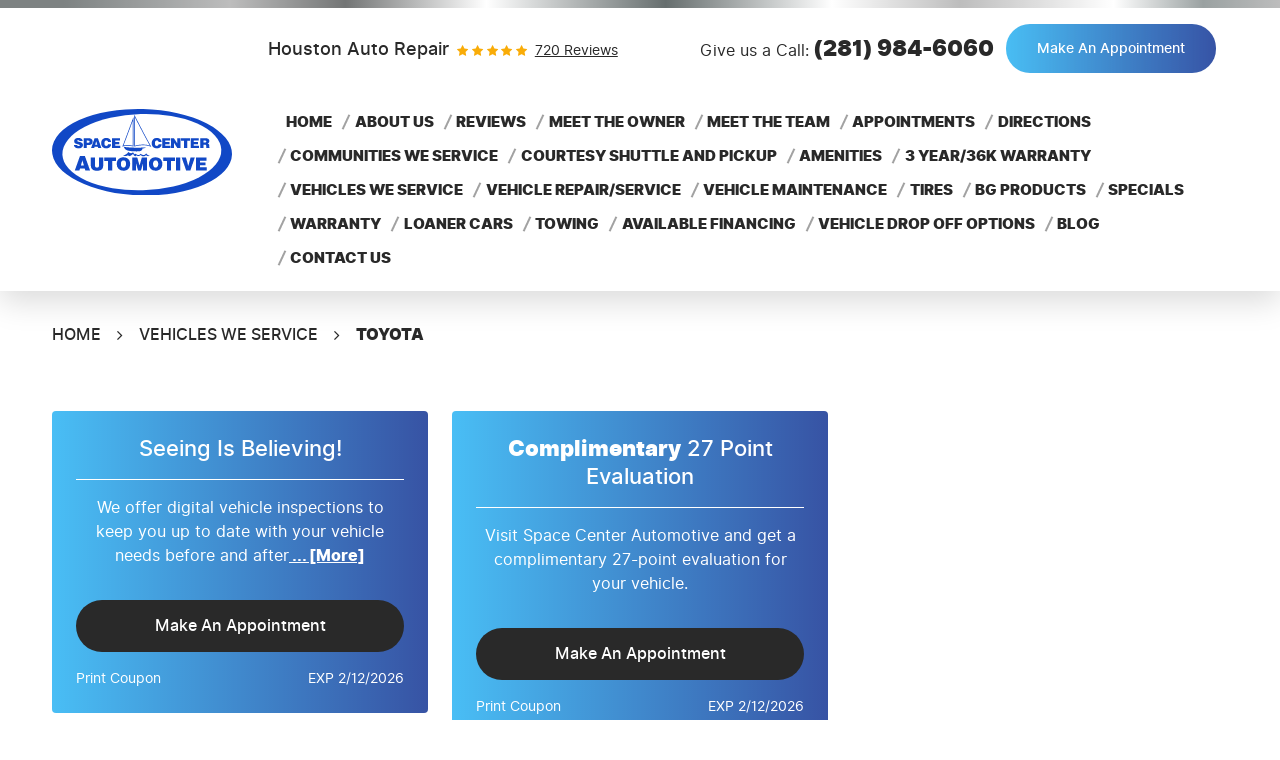

--- FILE ---
content_type: text/html; charset=utf-8
request_url: https://www.spacecenterautomotive.com/toyota-repair-services
body_size: 18059
content:
<!DOCTYPE HTML><html lang="en"><!-- HTML Copyright © 2026 Kukui Corporation. All rights reserved. --><head><meta charset="utf-8" /><meta name="viewport" content="width=device-width,initial-scale=1" /><title> Houston Toyota Repair - Space Center Automotive of Clear Lake </title><link rel="canonical" href="https://www.spacecenterautomotive.com/toyota-repair-services" /><meta name="robots" content="noindex,nofollow,noarchive,nosnippet" /><meta name="googlebot" content="none,noindex,nofollow,noarchive,nosnippet,noodp,noimageindex" /><meta name="bingbot" content="noindex,nofollow,noarchive,nosnippet,nocache,noodp" /><meta name="msnbot" content="noindex,nofollow,noarchive,nosnippet,nocache,noodp" /><meta name="slurp" content="noindex,nofollow,noarchive,nosnippet,noodp,noydir" /><meta name="teoma" content="noindex,nofollow,noarchive" /><meta name="adsbot-google" content="index,follow,archive,snippet,odp,imageindex" /><meta name="adidxbot" content="index,follow,archive,snippet,cache,odp" /><meta name="description" content="Service and Repair of Toyota Vehicles" /><meta property="og:type" content="website" /><meta property="og:locale" content="en_US" /><meta property="og:site_name" content="Space Center Automotive of Clear Lake" /><meta property="og:url" content="https://www.spacecenterautomotive.com/toyota-repair-services" /><meta property="og:title" content="Service and Repair of Toyota Vehicles - Space Center Automotive of Clear Lake" /><meta property="og:description" content="Service and Repair of Toyota Vehicles" /><meta property="og:image" content="https://www.spacecenterautomotive.com/Files/images/og-image.jpg" /><link rel="alternate" type="application/rss+xml" href="https://www.spacecenterautomotive.com/rss" title="Space Center Automotive of Clear Lake RSS" /><script type="application/ld+json">[{"@context":"https://schema.org","@type":"AutomotiveBusiness","name":"Space Center Automotive of Clear Lake","alternateName":"Houston Auto Repair","telephone":"+1 (281) 984-6060","currenciesAccepted":"USD","priceRange":"$$$","url":"https://www.spacecenterautomotive.com","logo":"https://www.spacecenterautomotive.com/Files/Images/logo.svg","image":"https://www.spacecenterautomotive.com/Files/images/google-info-window.jpg","address":{"@type":"PostalAddress","name":"Space Center Automotive of Clear Lake","streetAddress":"16439 Moonrock","addressLocality":"Houston","addressRegion":"TX","addressCountry":"USA","postalCode":"77058"},"openingHours":["Mon-Fri 07:00-18:00"],"hasmap":"https://www.google.com/maps/place/16439 Moonrock Houston, TX 77058","aggregateRating":{"@type":"AggregateRating","bestRating":"5","worstRating":"1","ratingCount":"720","ratingValue":"4.9"},"hasOfferCatalog":{"@type":"OfferCatalog","name":"Specials","itemListElement":[{"@type":"OfferCatalog","name":"Coupons","itemListElement":[{"@type":"Offer","itemOffered":{"@type":"Offer","name":"Seeing is Believing!","url":"https://www.spacecenterautomotive.com/appointments?coupon=2" }},{"@type":"Offer","itemOffered":{"@type":"Offer","name":"Complimentary 27 Point Evaluation","url":"https://www.spacecenterautomotive.com/appointments?coupon=1" }}]}]},"sameAs":["https://goo.gl/maps/Yq2mvM6PCjuWrJgG8","https://www.facebook.com/Space-Center-Automotive-196726443706939/","https://www.yelp.com/biz/space-center-automotive-houston-2","https://search.google.com/local/writereview?placeid=ChIJ25La9zWcQIYRhjXazFuriSQ"]},{"@context":"https://schema.org","@type":"BreadcrumbList","itemListElement":[{"@type":"ListItem","position":"1","item":{"@id":"https://www.spacecenterautomotive.com","name":"Home"}},{"@type":"ListItem","position":"2","item":{"@id":"https://www.spacecenterautomotive.com/vehicles","name":"Vehicles We Service"}},{"@type":"ListItem","position":"3","item":{"@id":"https://www.spacecenterautomotive.com/toyota-repair-services","name":"Toyota"}}]}]</script><!-- Global site tag (gtag.js) - Google Analytics --><script async src="https://www.googletagmanager.com/gtag/js?id=UA-193565383-18"></script><script> window.dataLayer = window.dataLayer || []; function gtag(){dataLayer.push(arguments);} gtag('js', new Date()); gtag('config', 'UA-193565383-18'); gtag('config', 'G-QVMXQ9108G'); </script><meta name="msvalidate.01" content="16851CC274A0481089A36F987FE92C03" /><style type="text/css">/*! * Bootstrap v3.3.7 (http://getbootstrap.com) * Copyright 2011-2018 Twitter, Inc. * Licensed under MIT (https://github.com/twbs/bootstrap/blob/master/LICENSE) */ /*! * Generated using the Bootstrap Customizer (<none>) * Config saved to config.json and <none> */ /*! normalize.css v3.0.3 | MIT License | github.com/necolas/normalize.css */ *{outline:0;margin:0;border:0;padding:0}*,*:before,*:after{-webkit-box-sizing:border-box;box-sizing:border-box}html{line-height:1.15;-webkit-text-size-adjust:100%;-webkit-font-smoothing:antialiased;-moz-osx-font-smoothing:grayscale}article,aside,details,figcaption,figure,footer,header,hgroup,main,menu,nav,section,summary{display:block}:focus{outline:0}[tabindex="-1"]:focus{outline:0!important}b,strong{font-weight:bolder}a{text-decoration:none}a:hover,a:focus,a:active{outline:0;text-decoration:underline}a:not([href]):not([tabindex]){color:inherit;text-decoration:none}a:not([href]):not([tabindex]):hover,a:not([href]):not([tabindex]):focus{color:inherit;text-decoration:none}a:not([href]):not([tabindex]):focus{outline:0}img{max-width:100%;height:auto;border:0;-ms-interpolation-mode:bicubic;vertical-align:middle}svg{overflow:hidden;vertical-align:middle}iframe,embed,object,video,audio,canvas{display:inline-block;max-width:100%}audio:not([controls]){display:none;height:0}template{display:none}[hidden]{display:none}.container{margin-right:auto;margin-left:auto;padding-left:12px;padding-right:12px}@media(min-width:768px){.container{width:744px}}@media(min-width:992px){.container{width:964px}}@media(min-width:1224px){.container{width:1200px}}@media(min-width:1620px){.container{width:1596px}}.container-fluid{margin-right:auto;margin-left:auto;padding-left:12px;padding-right:12px}.row{margin-left:-12px;margin-right:-12px}.col-xs-1,.col-sm-1,.col-md-1,.col-lg-1,.col-xs-2,.col-sm-2,.col-md-2,.col-lg-2,.col-xs-3,.col-sm-3,.col-md-3,.col-lg-3,.col-xs-4,.col-sm-4,.col-md-4,.col-lg-4,.col-xs-5,.col-sm-5,.col-md-5,.col-lg-5,.col-xs-6,.col-sm-6,.col-md-6,.col-lg-6,.col-xs-7,.col-sm-7,.col-md-7,.col-lg-7,.col-xs-8,.col-sm-8,.col-md-8,.col-lg-8,.col-xs-9,.col-sm-9,.col-md-9,.col-lg-9,.col-xs-10,.col-sm-10,.col-md-10,.col-lg-10,.col-xs-11,.col-sm-11,.col-md-11,.col-lg-11,.col-xs-12,.col-sm-12,.col-md-12,.col-lg-12{position:relative;min-height:1px;padding-left:12px;padding-right:12px}.col-xs-1,.col-xs-2,.col-xs-3,.col-xs-4,.col-xs-5,.col-xs-6,.col-xs-7,.col-xs-8,.col-xs-9,.col-xs-10,.col-xs-11,.col-xs-12{float:left}.col-xs-12{width:100%}.col-xs-11{width:91.66666667%}.col-xs-10{width:83.33333333%}.col-xs-9{width:75%}.col-xs-8{width:66.66666667%}.col-xs-7{width:58.33333333%}.col-xs-6{width:50%}.col-xs-5{width:41.66666667%}.col-xs-4{width:33.33333333%}.col-xs-3{width:25%}.col-xs-2{width:16.66666667%}.col-xs-1{width:8.33333333%}.col-xs-pull-12{right:100%}.col-xs-pull-11{right:91.66666667%}.col-xs-pull-10{right:83.33333333%}.col-xs-pull-9{right:75%}.col-xs-pull-8{right:66.66666667%}.col-xs-pull-7{right:58.33333333%}.col-xs-pull-6{right:50%}.col-xs-pull-5{right:41.66666667%}.col-xs-pull-4{right:33.33333333%}.col-xs-pull-3{right:25%}.col-xs-pull-2{right:16.66666667%}.col-xs-pull-1{right:8.33333333%}.col-xs-pull-0{right:auto}.col-xs-push-12{left:100%}.col-xs-push-11{left:91.66666667%}.col-xs-push-10{left:83.33333333%}.col-xs-push-9{left:75%}.col-xs-push-8{left:66.66666667%}.col-xs-push-7{left:58.33333333%}.col-xs-push-6{left:50%}.col-xs-push-5{left:41.66666667%}.col-xs-push-4{left:33.33333333%}.col-xs-push-3{left:25%}.col-xs-push-2{left:16.66666667%}.col-xs-push-1{left:8.33333333%}.col-xs-push-0{left:auto}.col-xs-offset-12{margin-left:100%}.col-xs-offset-11{margin-left:91.66666667%}.col-xs-offset-10{margin-left:83.33333333%}.col-xs-offset-9{margin-left:75%}.col-xs-offset-8{margin-left:66.66666667%}.col-xs-offset-7{margin-left:58.33333333%}.col-xs-offset-6{margin-left:50%}.col-xs-offset-5{margin-left:41.66666667%}.col-xs-offset-4{margin-left:33.33333333%}.col-xs-offset-3{margin-left:25%}.col-xs-offset-2{margin-left:16.66666667%}.col-xs-offset-1{margin-left:8.33333333%}.col-xs-offset-0{margin-left:0%}@media(min-width:768px){.col-sm-1,.col-sm-2,.col-sm-3,.col-sm-4,.col-sm-5,.col-sm-6,.col-sm-7,.col-sm-8,.col-sm-9,.col-sm-10,.col-sm-11,.col-sm-12{float:left}.col-sm-12{width:100%}.col-sm-11{width:91.66666667%}.col-sm-10{width:83.33333333%}.col-sm-9{width:75%}.col-sm-8{width:66.66666667%}.col-sm-7{width:58.33333333%}.col-sm-6{width:50%}.col-sm-5{width:41.66666667%}.col-sm-4{width:33.33333333%}.col-sm-3{width:25%}.col-sm-2{width:16.66666667%}.col-sm-1{width:8.33333333%}.col-sm-pull-12{right:100%}.col-sm-pull-11{right:91.66666667%}.col-sm-pull-10{right:83.33333333%}.col-sm-pull-9{right:75%}.col-sm-pull-8{right:66.66666667%}.col-sm-pull-7{right:58.33333333%}.col-sm-pull-6{right:50%}.col-sm-pull-5{right:41.66666667%}.col-sm-pull-4{right:33.33333333%}.col-sm-pull-3{right:25%}.col-sm-pull-2{right:16.66666667%}.col-sm-pull-1{right:8.33333333%}.col-sm-pull-0{right:auto}.col-sm-push-12{left:100%}.col-sm-push-11{left:91.66666667%}.col-sm-push-10{left:83.33333333%}.col-sm-push-9{left:75%}.col-sm-push-8{left:66.66666667%}.col-sm-push-7{left:58.33333333%}.col-sm-push-6{left:50%}.col-sm-push-5{left:41.66666667%}.col-sm-push-4{left:33.33333333%}.col-sm-push-3{left:25%}.col-sm-push-2{left:16.66666667%}.col-sm-push-1{left:8.33333333%}.col-sm-push-0{left:auto}.col-sm-offset-12{margin-left:100%}.col-sm-offset-11{margin-left:91.66666667%}.col-sm-offset-10{margin-left:83.33333333%}.col-sm-offset-9{margin-left:75%}.col-sm-offset-8{margin-left:66.66666667%}.col-sm-offset-7{margin-left:58.33333333%}.col-sm-offset-6{margin-left:50%}.col-sm-offset-5{margin-left:41.66666667%}.col-sm-offset-4{margin-left:33.33333333%}.col-sm-offset-3{margin-left:25%}.col-sm-offset-2{margin-left:16.66666667%}.col-sm-offset-1{margin-left:8.33333333%}.col-sm-offset-0{margin-left:0%}}@media(min-width:992px){.col-md-1,.col-md-2,.col-md-3,.col-md-4,.col-md-5,.col-md-6,.col-md-7,.col-md-8,.col-md-9,.col-md-10,.col-md-11,.col-md-12{float:left}.col-md-12{width:100%}.col-md-11{width:91.66666667%}.col-md-10{width:83.33333333%}.col-md-9{width:75%}.col-md-8{width:66.66666667%}.col-md-7{width:58.33333333%}.col-md-6{width:50%}.col-md-5{width:41.66666667%}.col-md-4{width:33.33333333%}.col-md-3{width:25%}.col-md-2{width:16.66666667%}.col-md-1{width:8.33333333%}.col-md-pull-12{right:100%}.col-md-pull-11{right:91.66666667%}.col-md-pull-10{right:83.33333333%}.col-md-pull-9{right:75%}.col-md-pull-8{right:66.66666667%}.col-md-pull-7{right:58.33333333%}.col-md-pull-6{right:50%}.col-md-pull-5{right:41.66666667%}.col-md-pull-4{right:33.33333333%}.col-md-pull-3{right:25%}.col-md-pull-2{right:16.66666667%}.col-md-pull-1{right:8.33333333%}.col-md-pull-0{right:auto}.col-md-push-12{left:100%}.col-md-push-11{left:91.66666667%}.col-md-push-10{left:83.33333333%}.col-md-push-9{left:75%}.col-md-push-8{left:66.66666667%}.col-md-push-7{left:58.33333333%}.col-md-push-6{left:50%}.col-md-push-5{left:41.66666667%}.col-md-push-4{left:33.33333333%}.col-md-push-3{left:25%}.col-md-push-2{left:16.66666667%}.col-md-push-1{left:8.33333333%}.col-md-push-0{left:auto}.col-md-offset-12{margin-left:100%}.col-md-offset-11{margin-left:91.66666667%}.col-md-offset-10{margin-left:83.33333333%}.col-md-offset-9{margin-left:75%}.col-md-offset-8{margin-left:66.66666667%}.col-md-offset-7{margin-left:58.33333333%}.col-md-offset-6{margin-left:50%}.col-md-offset-5{margin-left:41.66666667%}.col-md-offset-4{margin-left:33.33333333%}.col-md-offset-3{margin-left:25%}.col-md-offset-2{margin-left:16.66666667%}.col-md-offset-1{margin-left:8.33333333%}.col-md-offset-0{margin-left:0%}}@media(min-width:1224px){.col-lg-1,.col-lg-2,.col-lg-3,.col-lg-4,.col-lg-5,.col-lg-6,.col-lg-7,.col-lg-8,.col-lg-9,.col-lg-10,.col-lg-11,.col-lg-12{float:left}.col-lg-12{width:100%}.col-lg-11{width:91.66666667%}.col-lg-10{width:83.33333333%}.col-lg-9{width:75%}.col-lg-8{width:66.66666667%}.col-lg-7{width:58.33333333%}.col-lg-6{width:50%}.col-lg-5{width:41.66666667%}.col-lg-4{width:33.33333333%}.col-lg-3{width:25%}.col-lg-2{width:16.66666667%}.col-lg-1{width:8.33333333%}.col-lg-pull-12{right:100%}.col-lg-pull-11{right:91.66666667%}.col-lg-pull-10{right:83.33333333%}.col-lg-pull-9{right:75%}.col-lg-pull-8{right:66.66666667%}.col-lg-pull-7{right:58.33333333%}.col-lg-pull-6{right:50%}.col-lg-pull-5{right:41.66666667%}.col-lg-pull-4{right:33.33333333%}.col-lg-pull-3{right:25%}.col-lg-pull-2{right:16.66666667%}.col-lg-pull-1{right:8.33333333%}.col-lg-pull-0{right:auto}.col-lg-push-12{left:100%}.col-lg-push-11{left:91.66666667%}.col-lg-push-10{left:83.33333333%}.col-lg-push-9{left:75%}.col-lg-push-8{left:66.66666667%}.col-lg-push-7{left:58.33333333%}.col-lg-push-6{left:50%}.col-lg-push-5{left:41.66666667%}.col-lg-push-4{left:33.33333333%}.col-lg-push-3{left:25%}.col-lg-push-2{left:16.66666667%}.col-lg-push-1{left:8.33333333%}.col-lg-push-0{left:auto}.col-lg-offset-12{margin-left:100%}.col-lg-offset-11{margin-left:91.66666667%}.col-lg-offset-10{margin-left:83.33333333%}.col-lg-offset-9{margin-left:75%}.col-lg-offset-8{margin-left:66.66666667%}.col-lg-offset-7{margin-left:58.33333333%}.col-lg-offset-6{margin-left:50%}.col-lg-offset-5{margin-left:41.66666667%}.col-lg-offset-4{margin-left:33.33333333%}.col-lg-offset-3{margin-left:25%}.col-lg-offset-2{margin-left:16.66666667%}.col-lg-offset-1{margin-left:8.33333333%}.col-lg-offset-0{margin-left:0%}}.clearfix:before,.clearfix:after,.container:before,.container:after,.container-fluid:before,.container-fluid:after,.row:before,.row:after{content:"";display:block}.clearfix:after,.container:after,.container-fluid:after,.row:after{clear:both}.pull-right{float:right!important}.pull-left{float:left!important}@media(max-width:767px){.pull-xs-left{float:left!important}.pull-xs-right{float:right!important}}@media(min-width:768px) and (max-width:991px){.pull-sm-left{float:left!important}.pull-sm-right{float:right!important}}@media(min-width:992px) and (max-width:1223px){.pull-md-left{float:left!important}.pull-md-right{float:right!important}}@media(min-width:1224px){.pull-lg-left{float:left!important}.pull-lg-right{float:right!important}}.visible-xs,.visible-sm,.visible-md,.visible-lg{display:none!important}.visible-xs-block,.visible-xs-inline,.visible-xs-inline-block,.visible-sm-block,.visible-sm-inline,.visible-sm-inline-block,.visible-md-block,.visible-md-inline,.visible-md-inline-block,.visible-lg-block,.visible-lg-inline,.visible-lg-inline-block{display:none!important}@media(max-width:767px){.visible-xs{display:block!important}}@media(min-width:768px) and (max-width:991px){.visible-sm{display:block!important}}@media(min-width:992px) and (max-width:1223px){.visible-md{display:block!important}}@media(min-width:1224px){.visible-lg{display:block!important}}@media(max-width:767px){.hidden-xs{display:none!important}}@media(min-width:768px) and (max-width:991px){.hidden-sm{display:none!important}}@media(min-width:992px) and (max-width:1223px){.hidden-md{display:none!important}}@media(min-width:1224px){.hidden-lg{display:none!important}}.col-xs-text-right{text-align:right}.col-xs-text-left{text-align:left}.col-xs-text-center{text-align:center}@media(min-width:768px){.col-sm-text-right{text-align:right}.col-sm-text-left{text-align:left}.col-sm-text-center{text-align:center}}@media(min-width:992px){.col-md-text-right{text-align:right}.col-md-text-left{text-align:left}.col-md-text-center{text-align:center}}@media(min-width:1224px){.col-lg-text-right{text-align:right}.col-lg-text-left{text-align:left}.col-lg-text-center{text-align:center}}.sr-only{position:absolute;width:1px;height:1px;margin:-1px;padding:0;overflow:hidden;clip:rect(0,0,0,0);border:0}.sr-only-focusable:active,.sr-only-focusable:focus{position:static;width:auto;height:auto;margin:0;overflow:visible;clip:auto}.img-responsive{display:block;max-width:100%;height:auto}.center-block{display:block;margin-left:auto;margin-right:auto}.hide{display:none!important}.show{display:block!important}.invisible{visibility:hidden}.hidden{display:none!important}@-ms-viewport{width:device-width;}@media(min-width:1620px){.pull-xl-left{float:left}.pull-xl-right{float:right}.col-xl-1,.col-xl-2,.col-xl-3,.col-xl-4,.col-xl-5,.col-xl-6,.col-xl-7,.col-xl-8,.col-xl-9,.col-xl-10,.col-xl-11,.col-xl-12{float:left}.col-xl-1,.col-xl-2,.col-xl-3,.col-xl-4,.col-xl-5,.col-xl-6,.col-xl-7,.col-xl-8,.col-xl-9,.col-xl-10,.col-xl-11,.col-xl-12{position:relative;min-height:1px;padding-left:12px;padding-right:12px}.col-xl-12{width:100%}.col-xl-11{width:91.66666667%}.col-xl-10{width:83.33333333%}.col-xl-9{width:75%}.col-xl-8{width:66.66666667%}.col-xl-7{width:58.33333333%}.col-xl-6{width:50%}.col-xl-5{width:41.66666667%}.col-xl-4{width:33.33333333%}.col-xl-3{width:25%}.col-xl-2{width:16.66666667%}.col-xl-1{width:8.33333333%}.col-xl-offset-12{margin-left:100%}.col-xl-offset-11{margin-left:91.66666667%}.col-xl-offset-10{margin-left:83.33333333%}.col-xl-offset-9{margin-left:75%}.col-xl-offset-8{margin-left:66.66666667%}.col-xl-offset-7{margin-left:58.33333333%}.col-xl-offset-6{margin-left:50%}.col-xl-offset-5{margin-left:41.66666667%}.col-xl-offset-4{margin-left:33.33333333%}.col-xl-offset-3{margin-left:25%}.col-xl-offset-2{margin-left:16.66666667%}.col-xl-offset-1{margin-left:8.33333333%}.col-xl-offset-0{margin-left:0%}.col-xl-pull-12{right:100%}.col-xl-pull-11{right:91.66666667%}.col-xl-pull-10{right:83.33333333%}.col-xl-pull-9{right:75%}.col-xl-pull-8{right:66.66666667%}.col-xl-pull-7{right:58.33333333%}.col-xl-pull-6{right:50%}.col-xl-pull-5{right:41.66666667%}.col-xl-pull-4{right:33.33333333%}.col-xl-pull-3{right:25%}.col-xl-pull-2{right:16.66666667%}.col-xl-pull-1{right:8.33333333%}.col-xl-pull-0{right:auto}.col-xl-push-12{left:100%}.col-xl-push-11{left:91.66666667%}.col-xl-push-10{left:83.33333333%}.col-xl-push-9{left:75%}.col-xl-push-8{left:66.66666667%}.col-xl-push-7{left:58.33333333%}.col-xl-push-6{left:50%}.col-xl-push-5{left:41.66666667%}.col-xl-push-4{left:33.33333333%}.col-xl-push-3{left:25%}.col-xl-push-2{left:16.66666667%}.col-xl-push-1{left:8.33333333%}.col-xl-push-0{left:auto}}@font-face{font-family:'Glacial';font-weight:700;font-style:normal;src:url('https://cdn.kukui.com/fonts/glacial/glacialindifference-bold-webfont.woff2') format('woff2'),url('https://cdn.kukui.com/fonts/glacial/glacialindifference-bold-webfont.woff') format('woff'),url('https://cdn.kukui.com/fonts/glacial/glacialindifference-bold-webfont.ttf') format('truetype');font-display:swap}@font-face{font-family:'Glacial';font-weight:400;font-style:normal;src:url('https://cdn.kukui.com/fonts/glacial/glacialindifference-regular-webfont.woff2') format('woff2'),url('https://cdn.kukui.com/fonts/glacial/glacialindifference-regular-webfont.woff') format('woff'),url('https://cdn.kukui.com/fonts/glacial/glacialindifference-regular-webfont.ttf') format('truetype');font-display:swap}@font-face{font-family:'Inter';font-weight:400;font-style:normal;src:url('https://cdn.kukui.com/fonts/inter/inter-regular-webfont.woff2') format('woff2'),url('https://cdn.kukui.com/fonts/inter/inter-regular-webfont.woff') format('woff'),url('https://cdn.kukui.com/fonts/inter/inter-regular-webfont.svg#interregular') format('svg'),url('https://cdn.kukui.com/fonts/inter/inter-regular-webfont.ttf') format('truetype');font-display:swap}@font-face{font-family:'Inter';font-weight:400;font-style:italic;src:url('https://cdn.kukui.com/fonts/inter/inter-italic-webfont.woff2') format('woff2'),url('https://cdn.kukui.com/fonts/inter/inter-italic-webfont.woff') format('woff'),url('https://cdn.kukui.com/fonts/inter/inter-italic-webfont.svg#interitalic') format('svg'),url('https://cdn.kukui.com/fonts/inter/inter-italic-webfont.ttf') format('truetype');font-display:swap}@font-face{font-family:'Inter';font-weight:500;font-style:normal;src:url('https://cdn.kukui.com/fonts/inter/inter-medium-webfont.woff2') format('woff2'),url('https://cdn.kukui.com/fonts/inter/inter-medium-webfont.woff') format('woff'),url('https://cdn.kukui.com/fonts/inter/inter-medium-webfont.svg#intermedium') format('svg'),url('https://cdn.kukui.com/fonts/inter/inter-medium-webfont.ttf') format('truetype');font-display:swap}@font-face{font-family:'Inter';font-weight:800;font-style:normal;src:url('https://cdn.kukui.com/fonts/inter/inter-extrabold-webfont.woff2') format('woff2'),url('https://cdn.kukui.com/fonts/inter/inter-extrabold-webfont.woff') format('woff'),url('https://cdn.kukui.com/fonts/inter/inter-extrabold-webfont.svg#interextra_bold') format('svg'),url('https://cdn.kukui.com/fonts/inter/inter-extrabold-webfont.ttf') format('truetype');font-display:swap}@font-face{font-family:'Inter';font-weight:900;font-style:normal;src:url('https://cdn.kukui.com/fonts/inter/inter-black-webfont.woff2') format('woff2'),url('https://cdn.kukui.com/fonts/inter/inter-black-webfont.woff') format('woff'),url('https://cdn.kukui.com/fonts/inter/inter-black-webfont.svg#interblack') format('svg'),url('https://cdn.kukui.com/fonts/inter/inter-black-webfont.ttf') format('truetype');font-display:swap}@font-face{font-family:'cms';font-weight:normal;font-style:normal;src:url('/Themes/Automotive/Assets/fonts/cms/icomoon.eot?aiir9o');src:url('/Themes/Automotive/Assets/fonts/cms/icomoon.eot?aiir9o#iefix') format('embedded-opentype'),url('/Themes/Automotive/Assets/fonts/cms/icomoon.ttf?aiir9o') format('truetype'),url('/Themes/Automotive/Assets/fonts/cms/icomoon.woff?aiir9o') format('woff'),url('/Themes/Automotive/Assets/fonts/cms/icomoon.svg?aiir9o#icomoon') format('svg');font-display:swap}.uic-hidden{display:none}.uic-active,.uic-visible{display:initial}html,body{font-size:16px;line-height:1.5;font-family:'Inter',Arial,sans-serif;font-weight:400}.wrapper{position:relative;width:100%;max-width:1920px;margin:0 auto;overflow:hidden}.container-xl{max-width:1200px;margin:auto}.col-centered{float:none;margin:0 auto}.no-margin{margin:0!important}.no-padding{padding:0!important}.btn,.entry-content .btn{position:relative;display:block;width:100%;max-width:100%;margin:0 auto 2rem;border:none;padding:1rem;background-color:#49bef4;background-image:linear-gradient(to right,transparent 0%,rgba(55,83,165,1) 100%);color:#fff;font-weight:500;font-size:1rem;line-height:1.25;font-family:'Inter',Arial,sans-serif;text-align:center;text-decoration:none;text-transform:capitalize;border-radius:26px;-webkit-user-select:none;-moz-user-select:none;-ms-user-select:none;user-select:none;-webkit-transition:all .3s ease;-o-transition:all .3s ease;transition:all .3s ease}.btn:hover,.btn:focus,.btn:active,.entry-content .btn:hover,.entry-content .btn:focus,.entry-content .btn:active{background-color:#3753a5;color:#fff;text-decoration:none}.btn-dark{background:#292929}.btn-dark:hover,.btn-dark:focus,.btn-dark:active{background:#a3a8a8}.btn.btn-submit{max-width:210px;margin:1rem auto 2rem}.btn:disabled,.btn.disabled{margin:1rem auto 2rem;border:none;background:#ccc;color:#fff;-webkit-box-shadow:none;box-shadow:none}.btn:disabled:hover,.btn.disabled:hover{cursor:not-allowed}.header{position:relative;z-index:2;margin-top:8px;padding-top:1rem;-webkit-box-shadow:0 10px 30px 0 rgba(0,0,0,.15);box-shadow:0 10px 30px 0 rgba(0,0,0,.15)}.header:before{position:absolute;content:'';top:-8px;right:0;left:0;height:8px;background:#7d8282;background:-moz-linear-gradient(left,rgba(125,130,130,1) 5%,rgba(189,189,189,1) 18%,rgba(115,117,117,1) 27%,rgba(255,255,255,1) 38%,rgba(102,110,110,1) 52%,rgba(255,255,255,1) 65%,rgba(189,189,189,1) 75%,rgba(255,255,255,1) 87%,rgba(154,161,161,1) 94%,rgba(189,189,189,1) 100%);background:-webkit-linear-gradient(left,rgba(125,130,130,1) 5%,rgba(189,189,189,1) 18%,rgba(115,117,117,1) 27%,rgba(255,255,255,1) 38%,rgba(102,110,110,1) 52%,rgba(255,255,255,1) 65%,rgba(189,189,189,1) 75%,rgba(255,255,255,1) 87%,rgba(154,161,161,1) 94%,rgba(189,189,189,1) 100%);background:linear-gradient(to right,rgba(125,130,130,1) 5%,rgba(189,189,189,1) 18%,rgba(115,117,117,1) 27%,rgba(255,255,255,1) 38%,rgba(102,110,110,1) 52%,rgba(255,255,255,1) 65%,rgba(189,189,189,1) 75%,rgba(255,255,255,1) 87%,rgba(154,161,161,1) 94%,rgba(189,189,189,1) 100%);filter:progid:DXImageTransform.Microsoft.gradient(startColorstr='#7d8282',endColorstr='#bdbdbd',GradientType=1)}.hd-logo-box{padding-top:.25rem;padding-bottom:.5rem;text-align:center}.hd-logo{display:inline-block;max-width:223px;width:100%;height:auto}.hd-logo img{display:block;max-width:100%;margin:0 auto}.hd-keywords{display:inline-block;margin-right:.5rem;color:#292929;font-weight:500;font-size:1.1875rem;text-transform:capitalize}.hd-reviews{display:inline-block;text-transform:capitalize}.hd-reviews:before{content:'';display:inline-block;margin-right:.25rem;color:#f9ac08;font-weight:normal;font-size:.75rem;line-height:1;font-family:'cms';letter-spacing:.5em}.hd-reviews a{display:inline-block;color:#292929;font-weight:400;font-size:1rem;line-height:1;text-decoration:underline;-webkit-transition:all .3s ease-in-out;-o-transition:all .3s ease-in-out;transition:all .3s ease-in-out}.hd-reviews a:hover,.hd-reviews a:focus,.hd-reviews a:active{color:#f9ac08;text-decoration:none}.hd-locations{-webkit-box-flex:0;-ms-flex:0 1 100%;flex:0 1 100%}.hd-phone-box{}.hd-phone-text{display:inline-block;padding-right:.25rem;color:#292929;font-weight:400;font-size:1.1875rem;line-height:1.25}.hd-phone-link{color:#292929;font-weight:900;font-size:1.4rem;line-height:1.25;-webkit-transition:all .3s ease-in-out;-o-transition:all .3s ease-in-out;transition:all .3s ease-in-out}.hd-phone-link strong{font:inherit}.hd-phone-link:hover,.hd-phone-link:focus,.hd-phone-link:active{color:#1147c5;text-decoration:none}.btn-appointments{margin:0}.nav{position:relative;padding:1rem}.nav ul{list-style:none}.nav li{position:relative}.nav a{display:inline-block;color:#292929;font-weight:900;font-size:.938rem;line-height:1.25;text-decoration:none;text-transform:uppercase;-webkit-transition:all .3s ease-in-out;-o-transition:all .3s ease-in-out;transition:all .3s ease-in-out}.nav li:hover>ul,.nav li:focus>ul,.nav li:active>ul{display:block}.nav li.static>a{padding:.5rem 0 .5rem .9rem;position:relative}.nav ul.dynamic{display:none}.nav li.dynamic>a{width:100%;padding:.75rem 1rem;color:#292929}.nav li.dynamic:hover>a,.nav li.dynamic:focus>a,.nav li.dynamic:active>a,.nav li.dynamic>a.selected{color:#49bef4;text-decoration:none}.breadcrumbs-section{position:relative}.breadcrumbs{list-style:none;padding:2rem 0}.breadcrumbs li{display:inline-block;color:#292929;font-weight:500;font-size:1rem;text-transform:uppercase}.breadcrumbs li:after{content:'';display:inline-block;padding:0 1em;color:inherit;font:normal 1em/1 'cms'}.breadcrumbs li:last-child:after{display:none}.breadcrumbs li a{color:inherit;-webkit-transition:all .3s ease-in-out;-o-transition:all .3s ease-in-out;transition:all .3s ease-in-out}.breadcrumbs li a:hover,.breadcrumbs li a:focus,.breadcrumbs li a:active{color:#1147c5;text-decoration:none}.breadcrumbs li:last-child>a{font-weight:900}@media(min-width:768px){.hd-content{display:-webkit-box;display:-ms-flexbox;display:flex;-webkit-box-pack:justify;-ms-flex-pack:justify;justify-content:space-between;-webkit-box-align:center;-ms-flex-align:center;align-items:center}.hd-locations{display:-webkit-box;display:-ms-flexbox;display:flex;-webkit-box-pack:end;-ms-flex-pack:end;justify-content:flex-end;-webkit-box-align:center;-ms-flex-align:center;align-items:center}.hd-locations>*+*{margin-left:12px}.hd-btn-box{-webkit-box-flex:0;-ms-flex:0 0 210px;flex:0 0 210px;max-width:210px}}@media(min-width:992px){.nav-trigger{display:none}.nav ul.static{display:-webkit-box;display:-ms-flexbox;display:flex;-ms-flex-wrap:wrap;flex-wrap:wrap;-ms-flex-pack:justify;justify-content:flex-start}.nav li.static{display:inline-block;margin:0 .25rem}.nav li.static:first-child{margin-left:0}.nav li.static:last-child{margin-right:0}.nav li.static+.static:before{position:absolute;content:'';top:50%;left:5px;width:2px;height:1rem;background:#a2a2a2;-webkit-transform:translateY(-50%) rotate(25deg);-ms-transform:translateY(-50%) rotate(25deg);transform:translateY(-50%) rotate(25deg)}.nav li.static:hover>a,.nav li.static:focus>a,.nav li.static:active>a,.nav li.static>a.selected{text-decoration:underline}.nav li.static:last-child ul{left:-100%}.nav li.static>ul.dynamic:before{content:'';position:absolute;top:-6px;left:1rem;display:block;width:0;height:0;border-right:8px solid transparent;border-left:8px solid transparent;border-bottom:6px solid #292929}.nav li.static:last-child>ul.dynamic:before{left:0;right:0;margin:auto}.nav ul.dynamic{z-index:10;position:absolute;top:100%;left:-1rem;min-width:14rem;background:#fff;-webkit-box-shadow:0 .25rem .5rem rgba(0,0,0,.1);box-shadow:0 .25rem .5rem rgba(0,0,0,.1)}.nav ul.dynamic ul{top:0;left:100%;min-width:100%}.nav ul.dynamic>.has-dynamic:before{content:'';position:absolute;top:50%;right:.25rem;display:block;width:0;height:0;border:.25rem solid transparent;border-left:.25rem solid #fff;-webkit-transform:translateY(-50%);-ms-transform:translateY(-50%);transform:translateY(-50%);-webkit-transition:all .4s ease-in-out;-o-transition:all .4s ease-in-out;transition:all .4s ease-in-out}.nav ul.dynamic>.has-dynamic:hover:before,.nav ul.dynamic>.has-dynamic:focus:before,.nav ul.dynamic>.has-dynamic:active:before,.nav ul.dynamic>.has-dynamic.selected:before{border-left:.25rem solid #ed1c24}.nav ul.dynamic{display:block;opacity:0;visibility:hidden;pointer-events:none;-webkit-transition:opacity .3s ease-in-out,visibility .2s linear;-moz-transition:opacity .3s ease-in-out,visibility .2s linear;-o-transition:opacity .3s ease-in-out,visibility .2s linear;transition:opacity .3s ease-in-out,visibility .2s linear}.nav li:hover>ul,.nav li:focus>ul,.nav li:active>ul{opacity:1;visibility:visible;pointer-events:all}.hd-content>*+*{margin-left:12px}.hd-reviews-rating{-webkit-box-flex:0;-ms-flex:0 0 40%;flex:0 0 40%;max-width:40%}}@media(min-width:1224px){.header .inner{display:-webkit-box;display:-ms-flexbox;display:flex;-webkit-box-pack:justify;-ms-flex-pack:justify;justify-content:space-between;-webkit-box-align:center;-ms-flex-align:center;align-items:center;margin-right:-12px;margin-left:-12px}.hd-logo-box{-webkit-box-flex:0;-ms-flex:0 0 17%;flex:0 0 17%;max-width:17%;padding-right:12px;padding-left:12px}.hd-content-box{-webkit-box-flex:0;-ms-flex:0 1 100%;flex:0 1 100%;padding-right:12px;padding-left:12px}.hd-content>*{padding-right:12px;padding-left:12px}.hd-content{display:-webkit-box;display:-ms-flexbox;display:flex;-webkit-box-pack:justify;-ms-flex-pack:justify;justify-content:space-between;-webkit-box-align:center;-ms-flex-align:center;align-items:center}}@media(min-width:1620px){.header{margin-top:12px;padding-top:1.25rem}.header:before{top:-12px;height:12px}.hd-content-box{padding-left:2.5rem}.hd-reviews-rating{-webkit-box-flex:0;-ms-flex:0 0 35%;flex:0 0 35%;max-width:35%}.hd-locations>*+*{margin-left:1.5rem}.hd-btn-box{-webkit-box-flex:0;-ms-flex:0 0 240px;flex:0 0 240px;max-width:240px}}@media(max-width:1619px){.hd-keywords{font-size:1.125rem}.hd-phone-text{font-size:1rem}.hd-reviews:before{letter-spacing:.313em}.hd-reviews a,.btn-appointments{font-size:.875rem}.nav-section{padding-top:1rem}}@media(max-width:1223px){html,body{font-size:15px}.hd-logo-box{padding-top:.5rem;padding-bottom:.5rem}.hd-keywords{font-size:1.063rem}.hd-phone-link{font-size:1.5rem}.nav-section{padding-top:0}}@media(max-width:991px){.nav-trigger{z-index:20;position:fixed;top:0;right:0;display:block;width:55px;height:50px;background:#292929}.nav-trigger .icon{position:absolute;top:50%;left:10px;right:10px;display:block;width:auto;height:2px;border-radius:.25rem;background-color:#fff;-webkit-transform:translateY(-50%);-ms-transform:translateY(-50%);transform:translateY(-50%);-webkit-transition:background-color .2s linear;-o-transition:background-color .2s linear;transition:background-color .2s linear}.nav-trigger .icon:before,.nav-trigger .icon:after{content:'';position:absolute;left:0;display:block;width:100%;height:100%;background-color:#fff;border-radius:.25rem;-webkit-transition:-webkit-transform .2s linear;transition:-webkit-transform .2s linear;-o-transition:transform .2s linear;transition:transform .2s linear;transition:transform .2s linear,-webkit-transform .2s linear}.nav-trigger .icon:before{-webkit-transform:translateY(-10px);-ms-transform:translateY(-10px);transform:translateY(-10px)}.nav-trigger .icon:after{-webkit-transform:translateY(10px);-ms-transform:translateY(10px);transform:translateY(10px)}.nav-trigger.menu-open span{background-color:transparent}.nav-trigger.menu-open span:before{-webkit-transform:translateY(0) rotate(-45deg);-ms-transform:translateY(0) rotate(-45deg);transform:translateY(0) rotate(-45deg)}.nav-trigger.menu-open span:after{-webkit-transform:translateY(0) rotate(45deg);-ms-transform:translateY(0) rotate(45deg);transform:translateY(0) rotate(45deg)}.nav{z-index:15;position:fixed;top:0;right:0;width:50%;height:100%;background:#292929;overflow-y:auto;-webkit-transition:opacity .3s ease-in-out,visibility .2s linear;-o-transition:opacity .3s ease-in-out,visibility .2s linear;transition:opacity .3s ease-in-out,visibility .2s linear}.nav.nav-hidden{opacity:0;visibility:hidden;pointer-events:none}.nav.nav-visible{opacity:1;visibility:visible;pointer-events:all}.nav ul{margin:0;padding:0 0 0 1rem;text-align:left}.nav ul.static{margin-top:4rem}.nav li.static>a,.nav li.dynamic>a{width:auto;max-width:100%;padding:.75rem 1rem;color:#fff;font-weight:700;font-size:1.125rem}.nav li.static:hover>a,.nav li.static:focus>a,.nav li.static:active>a,.nav li.static>a.selected{color:#49bef4}.nav li.has-dynamic>a{padding-right:2.5rem}.nav ul.static>.has-dynamic:before,.nav ul.dynamic>.has-dynamic:before{content:'';position:absolute;top:1.25rem;right:1rem;display:block;width:0;height:0;border:.25rem solid transparent;border-top:.25rem solid #fff}.nav ul.static>.has-dynamic:hover:before,.nav ul.static>.has-dynamic.selected:before,.nav ul.dynamic>.has-dynamic:hover:before,.nav ul.dynamic>.has-dynamic.selected:before{border-top-color:#49bef4}.hd-content-box,.hd-content>*{padding-top:.5rem;padding-bottom:.5rem}}@media(max-width:767px){html,body{font-size:14px}.header{text-align:center}.hd-content-box,.hd-content>*,.hd-locations>*{padding-top:.5rem;padding-bottom:.5rem}.btn-appointments{width:280px;margin:0 auto;font-size:1rem}}@media(max-width:599px){.nav{width:75%}}@media(max-width:480px){.nav{width:100%}.hd-keywords{display:block;margin:0 auto 3px;font-size:1.125rem}.hd-phone-text{display:block;margin:0 auto 2px;font-size:1.063rem}.hd-phone-link{font-size:1.75rem}}@media(min-width:768px) and (max-width:991px){.hd-content{-ms-flex-wrap:wrap;flex-wrap:wrap}.hd-reviews-rating{-webkit-box-flex:0;-ms-flex:0 0 100%;flex:0 0 100%;max-width:100%;text-align:center}.hd-locations{-webkit-box-pack:center;-ms-flex-pack:center;justify-content:center}}@media(min-width:992px) and (max-width:1223px){}@media(min-width:1224px) and (max-width:1900px){}</style><style type="text/css">.module-couponslist .coupon-row{display:-webkit-box;display:-ms-flexbox;display:flex;-ms-flex-wrap:wrap;flex-wrap:wrap}.module-couponslist .coupon-row:before,.module-couponslist .coupon-row:after{display:none}.module-couponslist .coupon{margin-bottom:2rem;padding:1.5rem;border-radius:.25rem;background:#49bef5;background:-moz-linear-gradient(left,rgba(73,190,245,1) 0%,rgba(55,83,164,1) 100%);background:-webkit-linear-gradient(left,rgba(73,190,245,1) 0%,rgba(55,83,164,1) 100%);background:linear-gradient(to right,rgba(73,190,245,1) 0%,rgba(55,83,164,1) 100%);filter:progid:DXImageTransform.Microsoft.gradient(startColorstr='#49bef5',endColorstr='#3753a4',GradientType=1);color:#fff;text-align:center}.module-couponslist .title{margin-bottom:1rem;border-bottom:1px solid #fff;padding-bottom:1rem;font-weight:500;font-size:1.4rem;line-height:1.25;text-transform:capitalize}.module-couponslist .title b,.module-couponslist .title strong{font-weight:900}.module-couponslist .content{margin-bottom:2rem;font-weight:400;font-size:1rem}.module-couponslist .content a{color:inherit;text-decoration:underline;-webkit-transition:all .3s ease-in-out;-o-transition:all .3s ease-in-out;transition:all .3s ease-in-out}.module-couponslist .content .link{font-weight:700}.module-couponslist .content a:hover,.module-couponslist .content a:focus,.module-couponslist .content a:active{color:#292929;text-decoration:none}.module-couponslist .actions{display:-webkit-box;display:-ms-flexbox;display:flex;-ms-flex-wrap:wrap;flex-wrap:wrap;-ms-flex-pack:justify;justify-content:space-between}.module-couponslist .btn-redeem{margin-bottom:1rem;background:#292929;color:#fff}.module-couponslist .btn-redeem:hover,.module-couponslist .btn-redeem:focus,.module-couponslist .btn-redeem:active{background:#a3a8a8}.module-couponslist .link-print{color:#fff;font-weight:400;font-size:.875rem;-webkit-transition:all .3s ease-in-out;-o-transition:all .3s ease-in-out;transition:all .3s ease-in-out}.module-couponslist .link-print:hover,.module-couponslist .link-print:focus,.module-couponslist .link-print:active{color:#292929}.module-couponslist .expiration{font-weight:400;font-size:.875rem}@media(min-width:768px){}@media(min-width:992px){}@media(min-width:1224px){}@media(max-width:1223px){.module-couponslist .title{font-size:1.2rem}}@media(max-width:991px){}@media(max-width:767px){}@media(max-width:599px){}@media(max-width:480px){}@media(min-width:768px) and (max-width:991px){}@media(min-width:992px) and (max-width:1223px){}@media(min-width:1224px) and (max-width:1900px){}</style><meta name="theme-color" content="#fff"><link type="image/x-icon" href="https://www.spacecenterautomotive.com/favicon.ico?v=2" rel="shortcut icon" /></head><body class="page page-toyota-repair-services template template-landingpage" itemscope="itemscope" itemtype="https://schema.org/AutomotiveBusiness"><meta itemprop="name" content="Space Center Automotive of Clear Lake" /><meta itemprop="alternateName" content="Houston Auto Repair" /><meta itemprop="image" content="https://www.spacecenterautomotive.com/Files/images/google-info-window.jpg" /><meta itemprop="telephone" content="+1 (281) 984-6060" /><meta itemprop="priceRange" content="$$$" /><!--[if lt IE 9]><script type="text/javascript" src="https://oss.maxcdn.com/html5shiv/3.7.2/html5shiv.min.js"></script><script type="text/javascript" src="https://oss.maxcdn.com/respond/1.4.2/respond.min.js"></script><![endif]--><form method="post" action="./toyota-repair-services" onsubmit="javascript:return WebForm_OnSubmit();" id="ctl04" class="wrapper"><div class="aspNetHidden"><input type="hidden" name="__EVENTTARGET" id="__EVENTTARGET" value="" /><input type="hidden" name="__EVENTARGUMENT" id="__EVENTARGUMENT" value="" /><input type="hidden" name="__VIEWSTATE" id="__VIEWSTATE" value="sMRYpeYewQJxkPLdYKCneTTt3tNq+fYMVBUEbBA4vXvFqgD8E9Jw/BpfQdJ4slvujKaQEGh10qhDqZw+havp0TwwiQERWknRzyDkzU1FEcTdRyLwZJmcSDgON6KHIITog7OwQrZ2z+7UvSnwzlWax4RlIzdNGMdWizjjRp/PlUL1oAmTAzomVMumC8vztGyxUe+UENl0X2JBtYljH93UsZ+y+hRiq3eFeB/0dhq4vOluNqYWbCqiys2gpM1/3XR761ymE2N2EL4rVNdc8F5WxrbibRWzBQvdGMOJI+KHNvkBOmpCToZbejhvVtCuuLK+Sqs1FoMftSdTqFjnwJOIGhM0gLjAMutCHk0aw5/VJIngll1Sprgf7GoPjgH/v8X8dbHdOmlRGRHjx6+8qcvoj00eI5lb9XwliRredcVO3V7VHQdTJ8P/BAgRjZhjDi9bbIzCdgpDiurqvhmQnN5Dpj6lTCiciyZpJ/Nt4S5w5qeInzyAQbnwe8kfQidC7jEEDLyHLIQ85A4kCAeCAgSr+JDfxoucQxMP1Lgc9kqY+xo0P3GyOq9T9jt+w7cwBWrj793mI7AAH0UfWWNdjhKo+wqf9cTgmERfCsWiYJ++qQGYmsV8LrDHxPkc9QwsPUnE9Hub70de41+RqWNWq1gXZ2pbaEjqfuDYeTBqMNt+/[base64]/CzaR8soKnY4TnJ/l1jTEfjzt51YNZZ8cyFn3M04r/pnLTZKdWtD1XvC96ZnZF7zeJCuF+n5XEMPlAAl3sZtJEcC6g4yL3UCXURzmqMsCNfR+8U9/rAyf6qqe7abwdzDRAalT/UId2EOH5ZkS8tOL6IrFJTm3ilyUJMCTQbPRHgiodGidjdd1G4gOiKsM2Sg/E5m8hxLQeP6mE3QjfTzXeIYR2ETlphk1sJLcSrHuVgvQhoHMY9DV76bPKqBLqjfLtx9hxtBmz2fHZXYF7lPKvxRNdtleE6pszKeAs73XZ9It/qJRuHhtVrLF5mpB8Wl/NwBrG/28wKMUdybDS2fMENVQI63GFaPuArxwBUF5B1NwhP7ZXlDcDljLqLqoQUgN7jKY54LzvfDO5FOK99yTX3AuKd7DVjbKfx5Iu1HNc6rUMeKz2geuB8f81hHT1DCqPCMhbJneGzrh4GGPl/MHGfyd0m4a3kAgosld186RAH7mEaeD7v1OH2Ebvz+d+xVGMCA/eONM26ztAkIHHWFcOPLN1n5yRESmEk29I4qwiVknYHBuP+GAAA8z+Fq8yJ4QYv1ejPGW+sxan1ONykuN0EThs/uU2m7tYqYpZoZ/+9LM7NnFs3GtjIG6KE3s/SUxBLO9A7HjaGvLslY76sROvpeaiRiqEgyET8osb3xjzuQZ+ZVG4K6+ydsVfO+SCAIpO+1OLJ4GtS70+VgiLHdMJJs5v9XH8FJBpuoYi5wGy/00wh7gTS2xys5zexLNVvfugU9Xe4HJ6htr9Q61lCy8hHPcU4rbNupkhWCH5vLyWF6hOD0cmfp1jFfVJJU+WgsKl13+NVK5+RyUPbLix7RiQ5b7LzijpGtg2Xw2AIqxYJkiufUeKKMS2jrDm0rsWPkiZ8vibYT36WWvKs/MELSZtWyUYH1u3LoxWw1QvXu/BKt8QpmgJQI4UPUW9+Wui4Tq5NV7SwJtF4DEPz31KBZqayTfuV+Ek2/bcILjmzHy2sVKhPK49A90yz+UxF3hfhuvvPK9WT1vhV+/RUAl2TMFj+8KDVAwtrfspxZyFtSesthGmYklfb5wbj7yMtS5K03BhxEFzdhwxWy51i9PoMk5JIFww/DSKcQRNY1DEaHZ/rBkZTu/vqct4j/g/MVevSrdKynxdnzELq2293AVMKFbgK2iTqBSpxSdb4+93dbJ1WcWdYXbddk3iJ/ZoaHF00+3d6NDNHVF+uYe+m5gc5Rvmrsv/9qpXvcDGE2WFrFpYLDzrBNdkiRQZDQpDOhx1PwLNSmfdARqk/nF1Qbov9nZQRWlGXUT2JQQ7V+0fJ+FNzqv2I67NUWTl4DdY8Fk53cgh13aYFfWbfCVfIcfzHKjvzy1o0rQGzgB/Jvxftg3ijTpAAOkvrUBcvpOW/CVC2+qdlVXuocJTVTKBZnRPLnuM2VYJc4ppnGFnlYdtJElah4XaYlYtUzBshd+Ejf7KG58tEsTfD71qakSdp/JWEcWeloYv9zMk7c/N/hwue6JFeRgg1AhpnHMutGmnekZ8YtxgUULvfk9NlqvYG+wakzEk9KdnLWqpguSFfZ/[base64]/PwVg4XjNBLLsZo6Ll0XAyOgpu10vsKfvkA1IvCwM8rbORdpYaqgC4qsrZdTrJ4M0vDBDY2Ae32z0uyya5kqBrnkJzgeZbAf3bzGbs9oNzXE52i2QAjePmigIT7o828iBd2EYgNBCwNNOPor7mxaYFHtKdhfjgC3+v7P8u0mO8lqFzIfvBPVLBy4dbB4K8Is/9ZfMHg==" /></div><script data-uic-fixedscript="">window.sclDataSource ={"inDebugMode":false,"inEditMode":false,"locations":[{"id":"Space Center Automotive of Clear Lake","name":"Space Center Automotive of Clear Lake","street":"16439 Moonrock","city":"Houston","region":"TX","zip":"77058","imageurl":"/Files/Images/google-info-window.jpg","url":"https://www.spacecenterautomotive.com","lat":"","lng":"","phone":"(281) 984-6060","worktime":{"locationID":"Space Center Automotive of Clear Lake","hoursOffset":1,"daysOffset":1,"workingDays":[{"code":1,"intervals":[{"open":"07:00","close":"18:00"}]},{"code":2,"intervals":[{"open":"07:00","close":"18:00"}]},{"code":3,"intervals":[{"open":"07:00","close":"18:00"}]},{"code":4,"intervals":[{"open":"07:00","close":"18:00"}]},{"code":5,"intervals":[{"open":"07:00","close":"18:00"}]}],"enabledDays":[],"disabledDays":[]},"formatedworktime":"Mon - Fri: 7:00 AM - 6:00 PM"}],"appointments":{"worktime":[{"locationID":"Space Center Automotive of Clear Lake","hoursOffset":1,"daysOffset":1,"workingDays":[{"code":1,"intervals":[{"open":"07:00","close":"18:00"}]},{"code":2,"intervals":[{"open":"07:00","close":"18:00"}]},{"code":3,"intervals":[{"open":"07:00","close":"18:00"}]},{"code":4,"intervals":[{"open":"07:00","close":"18:00"}]},{"code":5,"intervals":[{"open":"07:00","close":"18:00"}]}],"enabledDays":[],"disabledDays":[]}]},"directions":{"apikey":""}};</script><header class="header"><div class="container"><div class="inner"><div class="hd-logo-box"><a href="https://www.spacecenterautomotive.com" title="Space Center Automotive of Clear Lake" class="hd-logo"><img src="https://www.spacecenterautomotive.com/Files/Images/logo.svg" alt="Space Center Automotive of Clear Lake" /></a></div><div class="hd-content-box"><div class="hd-content"><div class="hd-reviews-rating"><h1 class="hd-keywords"> Houston Auto Repair </h1><div itemscope="itemscope" itemtype="https://data-vocabulary.org/AggregateRating" class="hd-reviews"><meta itemprop="votes" content="720" /><meta itemprop="rating" content="4.89652777777778" /><a href="https://www.spacecenterautomotive.com/reviews" title="See all reviews"> 720 reviews </a></div></div><div class="hd-locations"><div itemscope="itemscope" itemtype="https://schema.org/PostalAddress" class="hd-phone-box"><meta itemprop="streetAddress" content="16439 Moonrock" /><meta itemprop="addressLocality" content="Houston" /><meta itemprop="addressRegion" content="TX" /><meta itemprop="postalCode" content="77058" /><meta itemprop="telephone" content="+1 (281) 984-6060" /><strong class="hd-phone-text">Give us a Call:</strong><a href="tel:2819846060" title="Call Space Center Automotive of Clear Lake" class="hd-phone-link"><strong>(281) 984-6060</strong></a></div><div class="hd-btn-box"><a id="cphHeader_WebsiteModuleLink1" href="https://www.spacecenterautomotive.com/appointments" title="Visit page" class="btn btn-appointments">Make an Appointment</a></div></div></div><nav class="nav-section"><button class="nav-trigger" type="button" title="Toggle navigation." data-uic-navigation-trigger="header"><span class="icon"></span><span class="sr-only">Toggle Menu</span></button><div data-uic-navigation="header" class="nav nav-hidden"><ul class="static" role="menubar"><li class="static" role="menuitem"><a href="/" title="Home">Home</a></li><li class="static" role="menuitem"><a href="/about-us" title="About Us">About Us</a></li><li class="static" role="menuitem"><a href="/reviews" title="Reviews">Reviews</a></li><li class="static" role="menuitem"><a href="/meet-the-owner" title="">Meet the Owner</a></li><li class="static" role="menuitem"><a href="/team" title="">Meet the Team</a></li><li class="static" role="menuitem"><a href="/appointments" title="Appointments">Appointments</a></li><li class="static" role="menuitem"><a href="/directions" title="Directions">Directions</a></li><li class="static" role="menuitem"><a href="/communities" title="">Communities We Service</a></li><li class="static" role="menuitem"><a href="/vehicle-drop-off-options" title="">Courtesy Shuttle and Pickup</a></li><li class="static" role="menuitem"><a href="/amenities" title="">Amenities</a></li><li class="static" role="menuitem"><a href="/auto-warranty" title="">3 year/36k Warranty</a></li><li class="static" role="menuitem"><a href="/vehicles" title="">Vehicles We Service</a></li><li class="static" role="menuitem"><a href="/services" title="Vehicle Service">Vehicle Repair/Service</a></li><li class="static" role="menuitem"><a href="/vehicle-maintenance" title="">Vehicle Maintenance</a></li><li class="static" role="menuitem"><a href="/tires" title="">Tires</a></li><li class="static" role="menuitem"><a href="/bg-products" title="">BG Products</a></li><li class="static" role="menuitem"><a href="/coupons" title="Specials">Specials</a></li><li class="static" role="menuitem"><a href="/warranty" title="">Warranty</a></li><li class="static" role="menuitem"><a href="/loaner-cars" title="">Loaner Cars</a></li><li class="static" role="menuitem"><a href="/towing" title="">Towing</a></li><li class="static" role="menuitem"><a href="/available-financing" title="">Available Financing</a></li><li class="static" role="menuitem"><a href="/vehicle-drop-off-options" title="">Vehicle Drop Off Options</a></li><li class="static" role="menuitem"><a href="/blog" title="">Blog</a></li><li class="static" role="menuitem"><a href="/contactus" title="Contact Us">Contact Us</a></li></ul></div></nav></div></div></div></header><main class="main" data-uic-layoutpush="auto"><div class="breadcrumbs-section"><div class="container"><ul class="breadcrumbs" itemscope="itemscope" itemtype="https://schema.org/BreadcrumbList"><li itemscope itemtype="https://schema.org/ListItem" itemprop="itemListElement"><meta itemprop="url" content="https://www.spacecenterautomotive.com" /><meta itemprop="name" content="Home" /><meta itemprop="position" content="1" /><a itemprop="item" href="https://www.spacecenterautomotive.com" title="Home">Home</a></li><li itemscope itemtype="https://schema.org/ListItem" itemprop="itemListElement"><meta itemprop="url" content="https://www.spacecenterautomotive.com/vehicles" /><meta itemprop="name" content="Vehicles We Service" /><meta itemprop="position" content="2" /><a itemprop="item" href="https://www.spacecenterautomotive.com/vehicles" title="Vehicles We Service">Vehicles We Service</a></li><li itemscope itemtype="https://schema.org/ListItem" itemprop="itemListElement"><meta itemprop="url" content="https://www.spacecenterautomotive.com/toyota-repair-services" /><meta itemprop="name" content="Toyota" /><meta itemprop="position" content="3" /><a itemprop="item" href="https://www.spacecenterautomotive.com/toyota-repair-services" title="Toyota">Toyota</a></li></ul></div></div><div class="container"><div class="row"><div data-module="couponslist" class="col-xs-12 module module-couponslist"><div class="row"><div class="col-xs-12"><div class="row coupon-row" ><div class="col-xs-12 col-md-4 coupon-column"><div itemscope="itemscope" itemtype="https://schema.org/Offer" class="coupon"><div class="title"> Seeing is Believing! </div><div itemprop="description" class="content"> We offer digital vehicle inspections to keep you up to date with your vehicle needs before and after<span class="uic-readmore"><a class="link link-readmore" data-uic-panel-trigger="7c3145f7f0fd6853f030566fd1d41b83" data-uic-panel-action="show" href="javascript:void(0);"> ... [More]</a><span class="text-remainder uic-hidden" data-uic-panel="7c3145f7f0fd6853f030566fd1d41b83"> your service.<a class="link link-readless" data-uic-panel-trigger="7c3145f7f0fd6853f030566fd1d41b83" data-uic-panel-action="hide" href="javascript:void(0);"> ... [Less]</a></span></span></div><div class="actions"><a title="Make an Appointment" href="https://www.spacecenterautomotive.com/appointments?coupon=2" class="btn btn-redeem"> Make an Appointment </a><a title="Print Coupon" target="_blank" href="https://www.spacecenterautomotive.com/coupons/print?coupon=2" class="link link-print"> Print Coupon </a><div class="expiration"> EXP 2/12/2026 </div></div></div></div><div class="col-xs-12 col-md-4 coupon-column"><div itemscope="itemscope" itemtype="https://schema.org/Offer" class="coupon"><div class="title"><strong>Complimentary</strong> 27 Point Evaluation </div><div itemprop="description" class="content"> Visit Space Center Automotive and get a complimentary 27-point evaluation for your vehicle. </div><div class="actions"><a title="Make an Appointment" href="https://www.spacecenterautomotive.com/appointments?coupon=1" class="btn btn-redeem"> Make an Appointment </a><a title="Print Coupon" target="_blank" href="https://www.spacecenterautomotive.com/coupons/print?coupon=1" class="link link-print"> Print Coupon </a><div class="expiration"> EXP 2/12/2026 </div></div></div></div></div></div></div></div></div></div><div class="container"><div class="row"><div class="col-xs-12"><div class="clearfix entry-content"><div class="right" style="width: 300px"><img alt="Houston Toyota Repair - Space Center Automotive of Clear Lake" src="/Files/images/IsmoStokPhotos/images/toyota-D.png" /></div><h2>Service and Repair of Toyota Vehicles</h2><p>For many Toyota vehicle owners, finding a reliable and trustworthy repair shop can be a stressful adventure. For Toyota owners in the area their search ends with us. We are certain that once our customers receive the quality work we deliver and experience our service, they know they&rsquo;ve found a repair shop home for life. The Toyota line of vehicles is such that it runs the gamut, from cars like the Corolla, Matrix, and Camry, SUVs like the RAV4 and Highlander, to minivans and pickup trucks like the Sienna and Tundra. We service every model, and we are proud of our repair work!</p><p>When you notice your Toyota is in need of maintenance, or you have experienced some damage and need a repair, bring it in to us. We have an experienced team of certified technicians who are well versed in repairing and servicing Toyota models. We can service your vehicle in a professional and timely manner and get you back on the road in your reliable Toyota vehicle.</p><p>We are glad you have chosen us and we look forward to serving you. Give us a call or stop on in so that we can schedule an appointment for your Toyota vehicle.</p></div></div></div></div></main><footer class="footer lazy" data-src="https://www.spacecenterautomotive.com/Themes/Automotive/assets/images/bg-footer.jpg"><div class="ft-section"><div class="container"><div class="row"><div class="col-xs-12 col-md-6 col-md-push-6 col-xl-push-6 ft-appt"><div class="row"><div class="col-xs-12 ft-appt-head"><h2>Make an<br /><strong>Appointment</strong></h2></div><div id="cphFooter_ctl08" data-module="appointmentsshortformnarrow" class="col-xs-12 module module-appointmentsshortformnarrow"><div class="row"><div class="col-xs-12 col-md-6"><input name="ctl00$cphFooter$ctl08$txtFirstName" type="text" maxlength="30" id="cphFooter_ctl08_txtFirstName" title="Please enter your First Name" class="input" placeholder="First Name" /><span data-val-controltovalidate="cphFooter_ctl08_txtFirstName" data-val-errormessage="Please enter your &lt;b&gt;First Name&lt;/b&gt;." data-val-display="Dynamic" data-val-validationGroup="vg_cphFooter_ctl08" id="cphFooter_ctl08_rvFirstName" class="validator" data-val="true" data-val-evaluationfunction="CustomValidatorEvaluateIsValid" data-val-clientvalidationfunction="Sys.Cms.Vld.ValidateRequiredField" data-val-validateemptytext="true" style="display:none;">*</span></div><div class="col-xs-12 col-md-6"><input name="ctl00$cphFooter$ctl08$txtLastName" type="text" maxlength="30" id="cphFooter_ctl08_txtLastName" title="Please enter your Last Name" class="input" placeholder="Last Name" /><span data-val-controltovalidate="cphFooter_ctl08_txtLastName" data-val-errormessage="Please enter your &lt;b&gt;Last Name&lt;/b&gt;." data-val-display="Dynamic" data-val-validationGroup="vg_cphFooter_ctl08" id="cphFooter_ctl08_rvLastName" class="validator" data-val="true" data-val-evaluationfunction="CustomValidatorEvaluateIsValid" data-val-clientvalidationfunction="Sys.Cms.Vld.ValidateRequiredField" data-val-validateemptytext="true" style="display:none;">*</span></div><div class="col-xs-12 col-md-6"><input name="ctl00$cphFooter$ctl08$txtEmail" type="email" maxlength="40" id="cphFooter_ctl08_txtEmail" title="Please enter your Email address" class="input" placeholder="Email" /><span data-val-controltovalidate="cphFooter_ctl08_txtEmail" data-val-errormessage="Please enter your &lt;b&gt;Email&lt;/b&gt; address." data-val-display="Dynamic" data-val-validationGroup="vg_cphFooter_ctl08" id="cphFooter_ctl08_rvEmail" class="validator" data-val="true" data-val-evaluationfunction="CustomValidatorEvaluateIsValid" data-val-clientvalidationfunction="Sys.Cms.Vld.ValidateRequiredField" data-val-validateemptytext="true" style="display:none;">*</span><span data-val-controltovalidate="cphFooter_ctl08_txtEmail" data-val-errormessage="The &lt;b&gt;Email&lt;/b&gt; address you entered doesn&#39;t appear to be valid." data-val-display="Dynamic" data-val-validationGroup="vg_cphFooter_ctl08" id="cphFooter_ctl08_evEmail" class="validator" data-val-validationexpression="^\s*\w+(?:[-+.&#39;]\w+)*@\w+(?:[-.]\w+)*\.\w+(?:[-.]\w+)*\s*$" data-val="true" data-val-evaluationfunction="CustomValidatorEvaluateIsValid" data-val-clientvalidationfunction="Sys.Cms.Vld.ValidateEmailField" style="display:none;">*</span></div><div class="col-xs-12 col-md-6"><input name="ctl00$cphFooter$ctl08$txtPhone" type="tel" maxlength="15" id="cphFooter_ctl08_txtPhone" title="Please enter your Phone number" class="input" placeholder="Phone" /><span data-val-controltovalidate="cphFooter_ctl08_txtPhone" data-val-errormessage="Please enter your &lt;b&gt;Phone&lt;/b&gt; number." data-val-display="Dynamic" data-val-validationGroup="vg_cphFooter_ctl08" id="cphFooter_ctl08_rfvPhone" class="validator" data-val="true" data-val-evaluationfunction="CustomValidatorEvaluateIsValid" data-val-clientvalidationfunction="Sys.Cms.Vld.ValidateRequiredField" data-val-validateemptytext="true" style="display:none;">*</span><span data-val-controltovalidate="cphFooter_ctl08_txtPhone" data-val-errormessage="The &lt;b&gt;Phone&lt;/b&gt; you entered doesn&#39;t appear to be valid." data-val-display="Dynamic" data-val-validationGroup="vg_cphFooter_ctl08" id="cphFooter_ctl08_pvPhone" class="validator" data-val-validationexpression="^\(?([0-9]{3})\)?([ .-]?)([0-9]{3})\2([0-9]{4})$" data-val="true" data-val-evaluationfunction="CustomValidatorEvaluateIsValid" data-val-clientvalidationfunction="Sys.Cms.Vld.ValidatePhoneField" style="display:none;">*</span></div></div><div class="row"><div class="col-xs-12"><input name="ctl00$cphFooter$ctl08$txtReason" type="text" maxlength="700" id="cphFooter_ctl08_txtReason" title="Please enter the Reasons for the appointment" class="input" placeholder="Appointment Reason" /><span data-val-controltovalidate="cphFooter_ctl08_txtReason" data-val-errormessage="Please don&#39;t write URL addresses in the &lt;b&gt;Appointment Reason&lt;/b&gt; field." data-val-display="Dynamic" data-val-validationGroup="vg_cphFooter_ctl08" id="cphFooter_ctl08_auvReason" class="validator" data-val="true" data-val-evaluationfunction="RegularExpressionValidatorEvaluateIsValid" data-val-validationexpression="^(?!(.|\n)*?[hH][tT][tT][pP][sS]?:|(.|\n)*?[wW]{3,3}\.\w+\.\w+)(.|\n)*" style="display:none;">*</span></div><div class="col-xs-12"><input name="ctl00$cphFooter$ctl08$txtVehicle" type="text" maxlength="80" id="cphFooter_ctl08_txtVehicle" title="Please enter your Vehicle information" class="input" placeholder="Vehicle Information" /><span data-val-controltovalidate="cphFooter_ctl08_txtVehicle" data-val-errormessage="Please enter your &lt;b&gt;Vehicle Information&lt;/b&gt;." data-val-display="Dynamic" data-val-validationGroup="vg_cphFooter_ctl08" id="cphFooter_ctl08_rvVehicle" class="validator" data-val="true" data-val-evaluationfunction="CustomValidatorEvaluateIsValid" data-val-clientvalidationfunction="Sys.Cms.Vld.ValidateRequiredField" data-val-validateemptytext="true" style="display:none;">*</span></div><div class="col-xs-12"><div class="row wrap-timecontrols"><div class="col-xs-6"><input name="ctl00$cphFooter$ctl08$txtFirstDate" type="text" maxlength="10" id="cphFooter_ctl08_txtFirstDate" title="Please select a Date for the appointment" class="input input-datepicker" placeholder="Date" data-uic-datepicker="cphFooter_ctl08_first" data-uic-locationprovider="#cphFooter_ctl08_ddlLocations" /><span class="btn btn-datepicker" title="Open calendar" data-uic-datepickertrigger='cphFooter_ctl08_first'>&nbsp;</span><span data-val-controltovalidate="cphFooter_ctl08_txtFirstDate" data-val-errormessage="Please enter the &lt;b&gt;First Date&lt;/b&gt; for your appointment." data-val-display="Dynamic" data-val-validationGroup="vg_cphFooter_ctl08" id="cphFooter_ctl08_rvFirstDate" class="validator" data-val="true" data-val-evaluationfunction="CustomValidatorEvaluateIsValid" data-val-clientvalidationfunction="Sys.Cms.Vld.ValidateRequiredField" data-val-validateemptytext="true" style="display:none;">*</span><span data-val-controltovalidate="cphFooter_ctl08_txtFirstDate" data-val-errormessage="The &lt;b&gt;First Date&lt;/b&gt; for appointment you entered doesn&#39;t appear to be valid." data-val-display="Dynamic" data-val-validationGroup="vg_cphFooter_ctl08" id="cphFooter_ctl08_dvFirstDate" class="validator" data-val-validationexpression="^(?:0?[1-9]|1[012])/(?:0?[1-9]|[12][0-9]|3[01])/(?:20[1-3][0-9])$" data-val="true" data-val-evaluationfunction="CustomValidatorEvaluateIsValid" data-val-clientvalidationfunction="Sys.Cms.Vld.ValidateDateField" style="display:none;">*</span></div><div class="col-xs-6"><select name="ctl00$cphFooter$ctl08$ddlFirstTime" id="cphFooter_ctl08_ddlFirstTime" title="Please select a Time for the appointment" class="select select-timelistpicker" data-uic-timelistpicker="cphFooter_ctl08_first"><option value="">Time</option><option value="07:00">07:00 AM</option><option value="07:15">07:15 AM</option><option value="07:30">07:30 AM</option><option value="07:45">07:45 AM</option><option value="08:00">08:00 AM</option><option value="08:15">08:15 AM</option><option value="08:30">08:30 AM</option><option value="08:45">08:45 AM</option><option value="09:00">09:00 AM</option><option value="09:15">09:15 AM</option><option value="09:30">09:30 AM</option><option value="09:45">09:45 AM</option><option value="10:00">10:00 AM</option><option value="10:15">10:15 AM</option><option value="10:30">10:30 AM</option><option value="10:45">10:45 AM</option><option value="11:00">11:00 AM</option><option value="11:15">11:15 AM</option><option value="11:30">11:30 AM</option><option value="11:45">11:45 AM</option><option value="12:00">12:00 PM</option><option value="12:15">12:15 PM</option><option value="12:30">12:30 PM</option><option value="12:45">12:45 PM</option><option value="13:00">01:00 PM</option><option value="13:15">01:15 PM</option><option value="13:30">01:30 PM</option><option value="13:45">01:45 PM</option><option value="14:00">02:00 PM</option><option value="14:15">02:15 PM</option><option value="14:30">02:30 PM</option><option value="14:45">02:45 PM</option><option value="15:00">03:00 PM</option><option value="15:15">03:15 PM</option><option value="15:30">03:30 PM</option><option value="15:45">03:45 PM</option><option value="16:00">04:00 PM</option><option value="16:15">04:15 PM</option><option value="16:30">04:30 PM</option><option value="16:45">04:45 PM</option><option value="17:00">05:00 PM</option><option value="17:15">05:15 PM</option><option value="17:30">05:30 PM</option><option value="17:45">05:45 PM</option><option value="18:00">06:00 PM</option></select><span data-val-controltovalidate="cphFooter_ctl08_ddlFirstTime" data-val-errormessage="Please select the &lt;b&gt;First Time&lt;/b&gt; for your appointment." data-val-display="Dynamic" data-val-validationGroup="vg_cphFooter_ctl08" id="cphFooter_ctl08_rvFirstTime" class="validator" data-val="true" data-val-evaluationfunction="CustomValidatorEvaluateIsValid" data-val-clientvalidationfunction="Sys.Cms.Vld.ValidateRequiredField" data-val-validateemptytext="true" style="display:none;">*</span><span data-val-controltovalidate="cphFooter_ctl08_ddlFirstTime" data-val-errormessage="The &lt;b&gt;First Time&lt;/b&gt; you entered is not within our appointments hours." data-val-display="Dynamic" data-val-validationGroup="vg_cphFooter_ctl08" id="cphFooter_ctl08_cfvFirstTime" class="validator" data-val="true" data-val-evaluationfunction="CustomValidatorEvaluateIsValid" data-val-clientvalidationfunction="$.uicDateTime.CFVWorktime" style="display:none;">*</span></div></div></div><div class="col-xs-12"><div id="cphFooter_ctl08_upLoyalty"></div></div></div><div class="row"><div id="cphFooter_ctl08_UpdatePanelResponse" class="col-xs-12"><div id="cphFooter_ctl08_ctl03" style="display:none;"><div class="preloader">Submitting request ...</div></div><div class="row"><div class="col-xs-12"><div data-val-validationGroup="vg_cphFooter_ctl08" id="cphFooter_ctl08_vsResponse" class="textbox" data-valsummary="true" style="display:none;"></div></div></div><div class="row"><div class="col-xs-12 col-md-6 col-md-offset-3"><span class="hidden" aria-hidden="true"><input id="cphFooter_ctl08_chConfirmYouAreAHuman" type="checkbox" name="ctl00$cphFooter$ctl08$chConfirmYouAreAHuman" /><label for="cphFooter_ctl08_chConfirmYouAreAHuman">Submit Confirmation</label></span><input type="hidden" name="ctl00$cphFooter$ctl08$hdnFormStartTime" id="cphFooter_ctl08_hdnFormStartTime" value="1/29/2026 7:15:44 PM" /><input type="submit" name="ctl00$cphFooter$ctl08$btnSubmit" value="Submit" onclick="javascript:WebForm_DoPostBackWithOptions(new WebForm_PostBackOptions(&quot;ctl00$cphFooter$ctl08$btnSubmit&quot;, &quot;&quot;, true, &quot;vg_cphFooter_ctl08&quot;, &quot;&quot;, false, false))" id="cphFooter_ctl08_btnSubmit" title="Submit" class="btn btn-submit" /></div></div></div></div></div></div></div><div class="col-xs-12 col-md-6 col-md-pull-6 col-xl-5 ft-info"><div class="ft-logo-box"><a href="https://www.spacecenterautomotive.com" title="Space Center Automotive of Clear Lake" class="ft-logo"><img data-src="https://www.spacecenterautomotive.com/Files/Images/logo.svg" class="lazy" src="[data-uri]" alt="Space Center Automotive of Clear Lake" /></a></div><div class="ft-locations"><div class="ft-phone-box"><span class="ft-label">Give us a call:</span><a href="tel:2819846060" title="Call Space Center Automotive of Clear Lake" class="ft-phone-link"><strong>(281) 984-6060</strong></a></div><div class="ft-address-box"><strong class="ft-label">Address:</strong><a href="https://www.spacecenterautomotive.com/directions" title="Get directions" class="ft-address"><span>16439 Moonrock</span>, <span>Houston, TX, 77058</span></a></div><div class="ft-wh-box"><strong class="ft-label">Hours:</strong><span class="ft-wh">Mon - Fri: 7:00 AM - 6:00 PM</span></div><div class="ft-socials socials"><span class="ft-label"><strong>Find Us</strong> on social media:</span><div class="ft-socials-links"><a itemprop="sameAs" target="_blank" href="https://www.facebook.com/Space-Center-Automotive-196726443706939/" title="Visit us on Facebook" rel="nofollow noopener" class="link-facebook">Facebook</a><a itemprop="sameAs" target="_blank" href="https://goo.gl/maps/Yq2mvM6PCjuWrJgG8" title="Visit us on Google" rel="nofollow noopener" class="link-googleplus">Google</a><a itemprop="sameAs" target="_blank" href="https://www.yelp.com/biz/space-center-automotive-houston-2" title="Visit us on Yelp" rel="nofollow noopener" class="link-yelp">Yelp</a></div></div></div><div class="ft-logos"><div class="ft-logos-item"><img class="lazy" src="[data-uri]" data-src="/Files/Images/footer-logos/clear-lake-area-coc.png" alt="Clear Lake Area Chamber of Commerce - Serving Bay Area Houston Since 1962"></div><div class="ft-logos-item"><img class="lazy" src="[data-uri]" data-src="/Files/Images/footer-logos/league-city-coc.png" alt="League City Chamber of Commerce"></div><div class="ft-logos-item"><img class="lazy" src="[data-uri]" data-src="/Files/Images/footer-logos/houston-livestock.png" alt="Houston Livestock Show and Rodeo"></div></div></div></div></div></div><div class="ft-dir"><div class="container"><div class="ft-dir-inner"><h2 class="ft-dir-title">Having Trouble Finding Us?</h2><div class="ft-dir-actions"><label class="sr-only label" for="cphFooter_txtStartingLocation">Enter Starting address</label><input name="ctl00$cphFooter$txtStartingLocation" type="text" id="cphFooter_txtStartingLocation" class="input" placeholder="Enter Starting address" data-uic-map-directionfrom="preview" /><a data-uic-map-trigger="preview" data-uic-map-action="redirect" href="https://www.spacecenterautomotive.com/directions" title="Visit page" class="ft-dir-btn btn">Get Directions</a></div></div></div></div><div class="ft-disclaimers"><div class="container"><div class="ft-disclaimers-inner"><div class="ft-nap"> <div class="ada-holder" style="position: relative;"><svg style="fill: #f1f1f1;position: absolute;bottom: 10px;left: 10px;" xmlns="http://www.w3.org/2000/svg" width="25" height="33" viewBox="0 0 19 24"><title>Space Center Automotive of Clear Lake is committed to ensuring effective communication and digital accessibility to all users. We are continually improving the user experience for everyone, and apply the relevant accessibility standards to achieve these goals. We welcome your feedback. Please call Space Center Automotive of Clear Lake (281) 286-8473 if you have any issues in accessing any area of our website.</title><path class="cls-1" d="M18.386,19.366a1.438,1.438,0,0,1-1.439,1.31c-0.039,0-.079,0-0.119,0a1.432,1.432,0,0,1-1.323-1.537l0.475-5.742-1.95.107a7.215,7.215,0,0,1-1.255,8.2l-1.868-1.843a4.636,4.636,0,0,0,1.236-3.151A4.763,4.763,0,0,0,4.2,13.239L2.33,11.4A7.408,7.408,0,0,1,6.195,9.511L9.771,5.492,7.745,4.332,5.294,6.489a1.459,1.459,0,0,1-2.041-.115A1.413,1.413,0,0,1,3.37,4.361L6.6,1.515a1.46,1.46,0,0,1,1.688-.169s6.618,3.793,6.629,3.8a1.42,1.42,0,0,1,.645.9,1.655,1.655,0,0,1-.355,1.564L12.436,10.73l5.039-.277a1.458,1.458,0,0,1,1.115.428A1.415,1.415,0,0,1,19,11.993ZM15.913,4.774a2.4,2.4,0,0,1-2.419-2.387,2.419,2.419,0,0,1,4.838,0A2.4,2.4,0,0,1,15.913,4.774ZM2.639,16.708a4.762,4.762,0,0,0,7.418,3.879l1.888,1.863A7.42,7.42,0,0,1,7.391,24,7.342,7.342,0,0,1,0,16.708a7.2,7.2,0,0,1,1.572-4.493L3.46,14.077A4.617,4.617,0,0,0,2.639,16.708Z"/></svg></div> <div itemprop="address" itemscope="" itemtype="http://schema.org/PostalAddress" class="nap"> 16439 Moonrock Houston, TX, 77058 (281) 286-8473 </div></div><div class="ft-links"><div class="ft-photocredits"><div id="cphFooter_ctl04" hidden="hidden" data-lightbox-window="cphFooter_ctl04" data-lightbox-template="default" class="mod-lightbox"><ul class="photocredits-list"><li><a class="photo" href="https://www.flickr.com/photos/bfs_man/4828110267/" rel="follow noopener">Sunset Over Kemah Bridge</a> by <a class="owner" href="https://www.flickr.com/photos/concavowheels/" rel="follow noopener">BFS Man</a> / <a class="license" href="https://creativecommons.org/licenses/by/2.0/" rel="follow noopener">CC BY 2.0</a> website - <a class="website" href="https://www.flickr.com/" rel="follow noopener">Flickr.com</a></li></ul></div><a href="javascript:void(0);" title="Photo credits" data-lightbox-open="cphFooter_ctl04" class="link link-photocredits">Image Credits</a></div><div class="ft-privacy"></div><div class="ft-kukui-logo"><a class="link link-webmaster" target="_blank" href="//kukui.com" rel="nofollow noopener" title="Website by Kukui">Website by <span>kukui</span></a></div></div></div></div></div></footer><div class="aspNetHidden"><input type="hidden" name="__EVENTVALIDATION" id="__EVENTVALIDATION" value="jWnMc0LANHxGfeL9+94cOiFEu+0ecLp0IVzH4naz4at3upb6K2EelR7IwexwyyegJTmGfTxvT95V0nlc4aojpNKOebMYZ4x9Jy9YiTZBdI/e1ec0olECPFeE+mRJHxYKORWucMCr1QvBBFJWqZeNo6LRNM9hlejyyESEgvt4stKp90aNWwIBPEGXfxXy17/oRQborpfKntGnqIkHSyUjri+aJFwdoPXpYFlgFzjqEfEwl2wAc1ByV9T1FtprEaqurq23okWJxF8ey/cFwvJ26z/w9wS1nqbl3Y71ug3nxsDEm2ad602RJcCtgtRVSV5TL714/+C0BBeu6D485/rV71FHTro7CA2azFdeDyZRUL575WXFSOSMYdXfiUv/Liil4K7FgCq5R1kdr8EDLRVFy01yVmRlZBcLbq8qKWDtgag0K7ydm/4uAP1vmYCVvN3CeJX/[base64]/eSEDv3ATFx04DQGXwyUdwjwL+JB+ll8XQIWuTK0ZGw/nj2OQGfaLSvnPTYSOwNdPciad6TVoavJ+pZWsCP8tP6FPXdxC8uMw2qyhU2/MlUMdL0MjhE2YPJH0LR3bPhjLnziKe5IXrfQJeW+SBMgnn7R4TcAaKK+Rigr51uNaD0XdDyUGfwkAi9Yr1vH4Cf2s8IhqCH7sTptM4Vynx9VDsBIoPOHyMr00afbeyrbAWtL58TGEhFwgS6mU5FTBPvrx3/N6StNx0a/XouXpCiwSLx05BiKUX3kL8HJkN1YDi/Tlu4yMvvFnhzDcZVuDIgkA20aj5nn6QRVj1FiWSUnoQjIYFuq22SXYD/BpnIQ3gDIZbmbT39TCEsTOsp+XnHLPOR1tXHfiw0ZnU54USzlDruTkACCfFKMK3YjPofAgsc8hIon7kAJMAXfzMVIss///4FzgejDzKUK3mqQhiONwRKJgv4m21lXRTTNGi1cZNY8kU3rymbOZSiBfaRZgDVe5yfGy+74FVD6k+HyTL/mzgCUUZyE/3BINJT67V6O62rQl9dOzA0sfsyn7sR9w=" /></div><script type="text/javascript"> var theForm = document.forms['ctl04']; if (!theForm) { theForm = document.ctl04; } function __doPostBack(eventTarget, eventArgument) { if (!theForm.onsubmit || (theForm.onsubmit() != false)) { theForm.__EVENTTARGET.value = eventTarget; theForm.__EVENTARGUMENT.value = eventArgument; theForm.submit(); } } </script><script defer type="text/javascript" src="/js/asp-surrogate.js?v=c9VMhZGchHi5Ia-JL11fPQqgQ5pwdcpY53xGJVyKvWg1"></script>
<script type="text/javascript"> function WebForm_OnSubmit() { if (typeof(ValidatorOnSubmit) == "function" && ValidatorOnSubmit() == false) return false; return true; } </script><script type="deferred/javascript">Sys.WebForms.PageRequestManager._initialize('ctl00$ScriptManagerMain', 'ctl04', ['fctl00$cphFooter$ctl08$upLoyalty','cphFooter_ctl08_upLoyalty','fctl00$cphFooter$ctl08$UpdatePanelResponse','cphFooter_ctl08_UpdatePanelResponse'], [], [], 90, 'ctl00');</script><script type="deferred/javascript">Sys.Application.add_init(function() { $create(Sys.UI._UpdateProgress, {"associatedUpdatePanelId":"cphFooter_ctl08_UpdatePanelResponse","displayAfter":500,"dynamicLayout":true}, null, null, $get("cphFooter_ctl08_ctl03")); });</script></form><noscript id="deferred-styles"><link href="/css/default/Deferred%20Styles.css?v=VkY8UgM42eXCnktSJkWYip1-96e7ZSd8MkBb8q3FeV01" type="text/css" rel="stylesheet" /></noscript><script type="text/javascript">var loadDeferredStyles=function(){var a=document.getElementById("deferred-styles"),b=document.createElement("div");b.innerHTML=a.textContent;document.body.appendChild(b);a.parentElement.removeChild(a)},raf=window.requestAnimationFrame||window.mozRequestAnimationFrame||window.webkitRequestAnimationFrame||window.msRequestAnimationFrame;raf?raf(function(){window.setTimeout(loadDeferredStyles,0)}):window.addEventListener("load",loadDeferredStyles);</script><script defer type="text/javascript" src="/js/default/theme.js?v=vfVFf9KjgmUWZOA1S6tMBM9T9QXI2BUToKfJT0eyBMw1"></script></body><!-- HTML Copyright © 2026 Kukui Corporation. All rights reserved. --></html>

--- FILE ---
content_type: text/css; charset=utf-8
request_url: https://www.spacecenterautomotive.com/css/default/Deferred%20Styles.css?v=VkY8UgM42eXCnktSJkWYip1-96e7ZSd8MkBb8q3FeV01
body_size: 16088
content:
.footer{position:relative;margin-top:2rem;padding-top:1px;background:center top/cover no-repeat}.footer:after{content:'';position:absolute;bottom:0;left:0;right:0;height:12px;background:linear-gradient(to right,rgba(125,130,130,1) 5%,rgba(189,189,189,1) 18%,rgba(115,117,117,1) 27%,rgba(255,255,255,1) 38%,rgba(102,110,110,1) 52%,rgba(255,255,255,1) 65%,rgba(189,189,189,1) 75%,rgba(255,255,255,1) 87%,rgba(154,161,161,1) 94%,rgba(189,189,189,1) 100%)}.ft-section{width:100%;max-width:1767px;margin-top:-2rem;margin-left:auto;margin-right:auto;margin-bottom:5rem;padding-top:4.75rem;padding-bottom:3.188rem;background:#fff;border-radius:2.5rem;box-shadow:0 1.25rem 4.563rem 0 rgba(0,0,0,.1)}.template-home .footer{margin-top:0}.template-home .ft-section{position:relative;margin-top:-18.563rem}.template-directions .ft-section{margin-bottom:3rem}.ft-info{color:#292929;font-size:1.375rem;line-height:1.2}.ft-info strong{font-weight:900}.ft-logo-box{margin-bottom:3.125rem}.ft-logo{display:inline-block;max-width:221px;width:100%;height:auto}.ft-logo img{display:block;max-width:100%;margin:0 auto}.ft-locations{margin-top:1rem;margin-bottom:1rem}.ft-phone-box{margin-bottom:2rem}.ft-phone-text{display:inline-block;padding-right:.25rem;font-weight:400;font-size:1.25rem;line-height:1.25}.ft-phone-link{color:#1147c5;font-weight:900;font-size:2rem;text-transform:capitalize}.ft-phone-link strong{color:inherit;font:inherit;transition:color .25s ease}.ft-phone-link:hover,.ft-phone-link:focus,.ft-phone-link:active{text-decoration:none}.ft-phone-link:hover strong,.ft-phone-link:focus strong,.ft-phone-link:active strong{color:#333;text-decoration:none}@supports (-webkit-background-clip:text)and(-webkit-text-fill-color:transparent){.fr-phone-link{color:none;background:linear-gradient(90deg,#49bef5 0%,#3753a4 100%);}.ft-phone-link strong{color:#3753a4;background:linear-gradient(90deg,#49bef5 0%,#3753a4 100%);-webkit-background-clip:text;-webkit-text-fill-color:transparent;}.ft-phone-link:hover strong,.ft-phone-link:focus strong,.ft-phone-link:active strong{color:#292929;-webkit-text-fill-color:inherit;background:none;}}.ft-address-box{margin-bottom:.5rem}.ft-address{color:inherit}.ft-address:hover,.ft-address:focus,.ft-address:active{text-decoration:underline}.ft-wh-box{margin-bottom:5rem}.socials a{position:relative;display:inline-block;vertical-align:middle;width:3.5rem;height:3.5rem;border-radius:50%;color:#fff;font-size:0;text-align:center;-webkit-transition:all .3s ease-in-out;-o-transition:all .3s ease-in-out;transition:all .3s ease-in-out}.socials a:after{position:absolute;top:0;right:0;bottom:0;left:0;font-weight:normal;font-size:1.25rem;line-height:3.5rem;font-family:'cms'}.socials .link-facebook{background-color:#1877f2}.socials .link-facebook:after{content:''}.socials .link-googleplus{background-color:#ea4335}.socials .link-googleplus:after{content:''}.socials .link-instagram{background-color:#c32aa3}.socials .link-instagram:after{content:''}.socials .link-linkedin{background-color:#0a66c2}.socials .link-linkedin:after{content:''}.socials .link-pinterest{background-color:#bd081c}.socials .link-pinterest:after{content:''}.socials .link-twitter{background-color:#1da1f2}.socials .link-twitter:after{content:''}.socials .link-yelp{background-color:#d32323}.socials .link-yelp:after{content:''}.socials .link-youtube{background-color:red}.socials .link-youtube:after{content:''}.socials a:hover,.socials a:focus,.socials a:active{background:#292929;text-decoration:none}.ft-socials{display:flex;flex-flow:row wrap;justify-content:space-between;align-items:center;margin-bottom:2.875rem}.ft-socials a+a{margin-left:12px}.ft-logos{display:flex;flex-flow:row wrap;justify-content:space-evenly;align-items:center;border-top:1px solid #17191a;padding-top:1.688rem}.ft-logos-item{margin-bottom:.75rem}.ft-appt h2{margin-bottom:2.5rem;color:#292929;font-weight:400;font-size:3rem;line-height:1.0417}.ft-appt h2 strong{font-weight:900}.ft-appt .input,.ft-appt .select{height:3rem}.ft-appt .input,.ft-appt .select,.ft-appt .textarea{font-size:15px;margin-bottom:1.375rem}.ft-appt .module-appointmentsshortformnarrow .btn-datepicker{height:3rem;line-height:3rem}.ft-appt .module-appointmentsshortformnarrow .btn-datepicker:after{line-height:3rem}.ft-appt .btn-submit{display:inline-block;max-width:210px;margin-right:0;margin-left:0}.ft-dir{margin-bottom:5rem}.template-directions .ft-dir{display:none}.ft-dir-inner,.ft-dir-actions{display:flex;flex-flow:row wrap;justify-content:space-between;align-items:center}.ft-dir-title{color:#292929;font-weight:900;font-size:2.625rem;line-height:1;margin-right:1.5rem}.ft-dir-actions{flex:0 0 56.743003%;max-width:56.743003%}.ft-dir .input{flex:1;height:3.25rem;margin:0}.ft-dir-btn{max-width:210px;margin:0 0 0 1.625rem}.ft-disclaimers{padding-bottom:3.5rem}.ft-disclaimers-inner,.ft-links{display:flex;flex-flow:row wrap;justify-content:flex-start;align-items:center}.ada-holder{display:inline-block;position:relative;margin-right:.563rem}.ada-holder svg{position:static!important;width:14px;height:18px;fill:#4e4e4e!important}.link-photocredits,.link-privacypolicy,.nap{color:#515151;font-size:.875rem;transition:color .25s ease}.nap{display:inline-block}.ft-links{margin-left:auto}.link-photocredits,.link-privacypolicy{position:relative;margin-right:2.563rem}.link-photocredits:after,.link-privacypolicy:after{content:'';position:absolute;top:0;bottom:0;right:-1.25rem;width:1px;background:#515151}.link-photocredits:hover,.link-photocredits:focus,.link-photocredits:active,.link-privacypolicy:hover,.link-privacypolicy:focus,.link-privacypolicy:active{color:#3b68fe;text-decoration:none}.link-webmaster{color:#515151;font-size:0}.link-webmaster:after{content:'';font-weight:normal;font-size:.875rem;line-height:1;font-family:'cms';transition:color .25s ease}.link-webmaster:hover,.link-webmaster:focus,.link-webmaster:active{color:#3b68fe;text-decoration:none}.photocredits-list{list-style-type:square;color:#000;font-weight:400;font-size:1rem;text-align:left}.photocredits-list li+li{margin-top:.5rem}.photocredits-list li a{color:red;-webkit-transition:all .3s ease-in-out;-o-transition:all .3s ease-in-out;transition:all .3s ease-in-out}.photocredits-list li a:hover,.photocredits-list li a:focus,.photocredits-list li a:active{color:#999}.owl-carousel .owl-prev,.owl-carousel .owl-next{z-index:5;position:absolute;top:50%;width:2.5rem;height:2.5rem;background:red;color:#fff;font-weight:normal;font-size:1.5rem;line-height:2.5rem;font-family:'cms';text-align:center;cursor:pointer;border-radius:.25rem;-webkit-transform:translate(0,-50%);-ms-transform:translate(0,-50%);transform:translate(0,-50%)}.owl-carousel .owl-prev:hover,.owl-carousel .owl-next:hover{background:#333;color:#fff}.owl-carousel .owl-prev{left:0}.owl-carousel .owl-next{right:0}.owl-carousel .owl-prev:after,.owl-carousel .owl-next:after{display:block}.owl-carousel .owl-prev:after{content:''}.owl-carousel .owl-next:after{content:''}.owl-carousel .owl-dots{text-align:center}.owl-carousel .owl-dot{display:inline-block;vertical-align:middle;width:1rem;height:1rem;border-radius:50%;background:#333;cursor:pointer;-webkit-transition:all .3s ease-in-out;-o-transition:all .3s ease-in-out;transition:all .3s ease-in-out}.owl-carousel .owl-dot+.owl-dot{margin-left:.5rem}.owl-carousel .owl-dot:hover{background:red}.owl-carousel .owl-dot.active{background:red;cursor:default}.sr-only-label{font-size:0;text-indent:-9999px}@media(min-width:768px){}@media(min-width:992px){.template-appointments .ft-info{padding:0;text-align:center}}@media(min-width:1620px){.ft-info{padding-right:4.188rem}}@media(min-width:1224px){}@media(max-width:1619px){.template-home .ft-section{margin-top:-2rem}.ft-appt h2{font-size:2.5rem}.ft-dir-title{font-size:2rem}.ft-dir-actions{-webkit-box-flex:0;-ms-flex:0 0 50%;flex:0 0 50%;max-width:50%}}@media(max-width:1223px){.ft-appt h2{font-size:2rem}.ft-info{font-size:1.2rem}.ft-logos-item{-webkit-box-flex:1;-ms-flex:1;flex:1;text-align:center}.ft-logos-item+.ft-logos-item{margin-left:12px}}@media(max-width:991px){.footer{text-align:center}.ft-logo-box,.ft-wh-box{margin-bottom:2rem}.ft-socials{-webkit-box-pack:center;-ms-flex-pack:center;justify-content:center}.ft-socials .ft-label{margin-right:24px}.ft-dir-inner{display:block}.ft-dir-title{margin:0 auto 2rem}.ft-dir-actions{max-width:100%}.link-photocredits,.link-privacypolicy{margin-right:12px}.link-photocredits:after,.link-privacypolicy:after{right:-6px}}@media(max-width:767px){.ft-section{border-radius:1.6rem;padding:1.6rem 0}.ft-info{font-size:1rem}.ft-socials{display:block;margin-bottom:1.6rem}.ft-appt h2{font-size:1.75rem}.ft-label,.ft-socials .ft-label{display:block;margin:0 auto .5rem}.ft-appt h2,.ft-dir-title{margin-bottom:1.6rem;font-size:1.6rem}.ft-section,.ft-dir{margin-bottom:2.5rem}.ft-disclaimers-inner{-webkit-box-pack:center;-ms-flex-pack:center;justify-content:center;text-align:center}.ft-links{-webkit-box-flex:0;-ms-flex:0 0 100%;flex:0 0 100%;max-width:100%;-webkit-box-pack:center;-ms-flex-pack:center;justify-content:center;margin:0 auto}}@media(max-width:599px){}@media(max-width:480px){.ft-dir-title{font-size:1.5rem}.ft-dir .input{margin-bottom:1rem}.ft-dir-actions{display:block}.ft-dir-btn{margin:1rem auto 0}}@media(min-width:768px) and (max-width:991px){}@media(min-width:992px) and (max-width:1223px){}@media(min-width:1224px) and (max-width:1900px){}.entry-content{padding-top:2rem;padding-bottom:2rem}.entry-content h1,.entry-content h2,.entry-content h3,.entry-content h4,.entry-content h5,.entry-content h6{margin:0 0 1rem;color:#292929;font-weight:400;line-height:1.25;text-transform:uppercase}.entry-content h1,.entry-content h2{font-size:2.25rem}.entry-content h3{font-size:2rem}.entry-content h4{font-size:1.75rem}.entry-content h5{font-size:1.5rem}.entry-content h6{font-size:1.25rem}.entry-content h1 b,.entry-content h2 b,.entry-content h3 b,.entry-content h4 b,.entry-content h5 b,.entry-content h6 b,.entry-content h1 strong,.entry-content h2 strong,.entry-content h3 strong,.entry-content h4 strong,.entry-content h5 strong,.entry-content h6 strong{font-weight:900}.entry-content p,.entry-content ul,.entry-content ol,.entry-content dl,.entry-content table,.entry-content pre,.entry-content fieldset,.entry-content address,.entry-content blockquote,.entry-content figure{margin:0 0 2rem;color:#555;font-weight:400;font-size:1rem}.entry-content p{line-height:1.9}.entry-content ul{list-style:circle inside none}.entry-content ol{list-style:decimal inside none}.entry-content ol ol{list-style:upper-alpha inside none}.entry-content ol ol ol{list-style:lower-roman inside none}.entry-content ol ol ol ol{list-style:lower-alpha inside none}.entry-content ul ul,.entry-content ol ol,.entry-content ul ol,.entry-content ol ul{margin:.5rem 0 0 1.5rem}.entry-content ul li+li,.entry-content ol li+li{margin-top:.5rem}.entry-content dl dl{margin:0 0 0 1.5rem}.entry-content dt{font-weight:bolder}.entry-content dd{margin:0 0 0 1rem}.entry-content dl dt+dt,.entry-content dl dd+dt,.entry-content dl dd+dd{margin:1rem 0 0}.entry-content fieldset{border:1px solid #999;padding:1rem}.entry-content fieldset legend{padding:0 1rem;color:red}.entry-content blockquote{padding:1rem;background:#f5f5f5;border-left:.25rem solid #ccc}.entry-content pre{border:1px dotted #ccc;padding:1rem;background:#f5f5f5;overflow:scroll}.entry-content address{font-style:italic}.entry-content a{display:inline-block;color:inherit;text-decoration:underline;-webkit-transition:all .3s ease-in-out;-o-transition:all .3s ease-in-out;transition:all .3s ease-in-out}.entry-content a:hover,.entry-content a:focus,.entry-content a:active{color:#099df2;text-decoration:none}.entry-content .btn{display:inline-block;max-width:initial;width:auto;margin-top:0;margin-bottom:1rem;padding-right:2.25rem;padding-left:2.25rem}.entry-content .btn:hover,.entry-content .btn:focus,.entry-content .btn:active{border:none}.entry-content b,.entry-content strong{font-weight:700}.entry-content u{text-decoration:underline}.entry-content i,.entry-content q,.entry-content cite,.entry-content em{font-style:italic}.entry-content code,.entry-content kbd,.entry-content var,.entry-content samp{font-weight:400;font-size:1rem;font-family:'Courier New',monospace}.entry-content big,.entry-content .big{font-size:1.25rem}.entry-content small,.entry-content .small{font-size:.75rem}.entry-content sup,.entry-content sub{position:relative;vertical-align:baseline;height:0;font-size:.625em}.entry-content sup{bottom:1ex}.entry-content sub{top:.7ex}.entry-content abbr,.entry-content acronym,.entry-content dfn{border-bottom:1px dotted #999;cursor:help}.entry-content mark{background:#ff0;color:#000}.entry-content ins{background:#cfc;color:#000;text-decoration:none}.entry-content del{background:#fcc;color:#000;text-decoration:line-through}.entry-content s,.entry-content strike{text-decoration:line-through}.entry-content img{max-width:100%;height:auto!important;margin-bottom:2rem}.entry-content a img,.entry-content p img,.entry-content ul img,.entry-content ol img,.entry-content dl img,.entry-content figure img,.entry-content .figure img{margin-bottom:0}.entry-content img.left,.entry-content img.right{margin-bottom:2rem}.entry-content a:hover img,.entry-content a:focus img,.entry-content a:active img{cursor:pointer;opacity:.75}.entry-content figure,.entry-content .figure{max-width:100%;margin-bottom:2rem;border:1px solid #ccc;padding:.5rem;background:#fff}.entry-content figure figcaption,.entry-content .figure .figcaption{display:block;margin:.5rem 0 0}.entry-content .left{float:left;margin-right:2rem}.entry-content .right{float:right;margin-left:2rem}.entry-content .center{clear:both;display:block;margin:0 auto 2rem;text-align:center}.entry-content .text-left{text-align:left}.entry-content .text-right{text-align:right}.entry-content .text-center{text-align:center}.entry-content .text-justify{text-align:justify}.entry-content hr{clear:both;width:100%;margin:2rem auto;border:none;border-top:1px solid #eee}.entry-content .clearfix,.entry-content .clear{clear:both}.entry-content .clearfix:before,.entry-content .clearfix:after,.entry-content .clear:before,.entry-content .clear:after{display:block;content:'';clear:both}.entry-content table{position:relative;vertical-align:middle;width:100%;max-width:100%;border:0;background:#fff;text-align:center}.entry-content table th{padding:.5rem 1.5rem;background:#fff;color:#999}.entry-content table th+th,.entry-content table th+td{border-left:1px solid #999}.entry-content table td{padding:.5rem 1.5rem}.entry-content table td+td,.entry-content table td+th{border-left:1px solid #999}.entry-content table tr+tr th,.entry-content table tr+tr td{border-top:1px solid #999}.entry-content table.datatable{width:100%;border:1px solid #999;text-align:left}.entry-content table.datatable th{padding:1rem;background:#fff;color:red}.entry-content table.datatable th+th,.entry-content table.datatable th+td{border-left:1px solid #999}.entry-content table.datatable td{padding:1rem;background:#f5f5f5}.entry-content table.datatable td+th,.entry-content table.datatable td+td{border-left:1px solid #999}.entry-content table.datatable tr+tr th,.entry-content table.datatable tr+tr td{border-top:1px solid #999}.entry-content .flex-row{display:-webkit-box;display:-ms-flexbox;display:flex;-ms-flex-wrap:wrap;flex-wrap:wrap;margin-right:-12px;margin-left:-12px}.entry-content .flex-row>[class*="flex-col"]{position:relative;width:100%;padding-right:12px;padding-left:12px}.entry-content .flex-col{-ms-flex-preferred-size:0;flex-basis:0;-ms-flex-positive:1;flex-grow:1;max-width:100%}.entry-content .flex-col-auto{-ms-flex:0 0 auto;flex:0 0 auto;width:auto;max-width:100%}.entry-content .flex-col-1{-ms-flex:0 0 8.333333%;flex:0 0 8.333333%;max-width:8.333333%}.entry-content .flex-col-2{-ms-flex:0 0 16.666667%;flex:0 0 16.666667%;max-width:16.666667%}.entry-content .flex-col-3{-ms-flex:0 0 25%;flex:0 0 25%;max-width:25%}.entry-content .flex-col-4{-ms-flex:0 0 33.333333%;flex:0 0 33.333333%;max-width:33.333333%}.entry-content .flex-col-5{-ms-flex:0 0 41.666667%;flex:0 0 41.666667%;max-width:41.666667%}.entry-content .flex-col-6{-ms-flex:0 0 50%;flex:0 0 50%;max-width:50%}.entry-content .flex-col-7{-ms-flex:0 0 58.333333%;flex:0 0 58.333333%;max-width:58.333333%}.entry-content .flex-col-8{-ms-flex:0 0 66.666667%;flex:0 0 66.666667%;max-width:66.666667%}.entry-content .flex-col-9{-ms-flex:0 0 75%;flex:0 0 75%;max-width:75%}.entry-content .flex-col-10{-ms-flex:0 0 83.333333%;flex:0 0 83.333333%;max-width:83.333333%}.entry-content .flex-col-11{-ms-flex:0 0 91.666667%;flex:0 0 91.666667%;max-width:91.666667%}.entry-content .flex-col-12{-ms-flex:0 0 100%;flex:0 0 100%;max-width:100%}@media(max-width:1223px){.entry-content h1,.entry-content h2{font-size:2rem}.entry-content h3{font-size:1.75rem}.entry-content h4{font-size:1.5rem}.entry-content h5{font-size:1.25rem}.entry-content h6{font-size:1.125rem}}@media(max-width:991px){.entry-content .left,.entry-content .right{float:none;display:block;margin:0 auto 2rem}.entry-content .flex-col,.entry-content .flex-col-auto,.entry-content .flex-col-1,.entry-content .flex-col-2,.entry-content .flex-col-3,.entry-content .flex-col-4,.entry-content .flex-col-5,.entry-content .flex-col-6,.entry-content .flex-col-7,.entry-content .flex-col-8,.entry-content .flex-col-9,.entry-content .flex-col-10,.entry-content .flex-col-11,.entry-content .flex-col-12{-ms-flex:0 0 100%;flex:0 0 100%;max-width:100%}}.mod-lightbox .mod-lightbox-content,.mod-lightbox .mod-lightbox-shell{padding:0!important}input,button,select,optgroup,textarea{color:inherit;font-family:inherit;font-size:inherit;line-height:inherit}input{-webkit-box-shadow:none;box-shadow:none}button{border-radius:0}button,[type="button"],[type="reset"],[type="submit"]{-webkit-appearance:button}button:not(:disabled),[type="button"]:not(:disabled),[type="reset"]:not(:disabled),[type="submit"]:not(:disabled){cursor:pointer}button::-moz-focus-inner,[type="button"]::-moz-focus-inner,[type="reset"]::-moz-focus-inner,[type="submit"]::-moz-focus-inner{padding:0;border:0}[role="button"]{cursor:pointer}input[type="radio"],input[type="checkbox"]{opacity:0;width:0;height:0;-webkit-appearance:none;-moz-appearance:none;appearance:none}input,select{border:thin solid;vertical-align:middle}textarea{border:thin solid;overflow:auto;vertical-align:top;resize:vertical}.label,.remark{display:inline-block;margin-bottom:.5rem;color:#333;font-weight:400;font-size:1rem}.label[for]:hover{cursor:pointer}.label.heading{display:block;margin:1rem 0;border-bottom:1px solid #eee;padding-bottom:.25rem;color:#292929;font-weight:900;font-size:1.375rem;line-height:1.25;text-transform:uppercase}.textbox{width:100%;margin:1rem 0;padding:1rem;background:#fff;color:#333;font-weight:400;font-size:1rem;text-align:center;border-radius:.25rem}.textbox b,.textbox strong{font:inherit;font-weight:700}.textbox ul{list-style:none;padding:1rem}.textbox ul li+li{margin-top:.5rem}.textbox.error{border:1px solid #f44336;background:#f44336;color:#fff}.textbox.error ul{list-style:inside square none}.textbox.success{border:1px solid #4caf50;background:#4caf50;color:#fff;text-align:center}.textbox.warning{border-color:#edb337;padding:2rem 1.25rem;background:#edb337;color:#fff}.input,.textarea,.select{display:block;width:100%;height:4rem;margin:0 auto 1rem;border:1px solid #f7f7f7;border-radius:.75rem;padding:.5rem 2rem;background:#f7f7f7;color:#292929;font-weight:400;font-size:16px;-webkit-appearance:none;-moz-appearance:none;appearance:none;-webkit-transition:all .3s ease-in-out;-o-transition:all .3s ease-in-out;transition:all .3s ease-in-out}.input:focus,.textarea:focus,.select:focus{border-color:#292929;color:#292929}.input.error,.textarea.error,.select.error{border-color:#f44336}.input::-webkit-input-placeholder{color:#292929;opacity:1}.input::-moz-placeholder{color:#292929;opacity:1}.input:-ms-input-placeholder{color:#292929;opacity:1}.input::-ms-input-placeholder{color:#292929;opacity:1}.input::placeholder{color:#292929;opacity:1}.textarea{height:12rem;min-height:8rem;padding-top:1rem;padding-bottom:1rem}.textarea::-webkit-input-placeholder{color:#292929;opacity:1}.textarea::-moz-placeholder{color:#292929;opacity:1}.textarea:-ms-input-placeholder{color:#292929;opacity:1}.textarea::-ms-input-placeholder{color:#292929;opacity:1}.textarea::placeholder{color:#292929;opacity:1}.select{padding-right:3rem;background-image:url([data-uri]);background-repeat:no-repeat;background-position:right 1.25rem center;cursor:pointer;-ms-text-overflow:ellipsis;-o-text-overflow:ellipsis;text-overflow:ellipsis}.select::-ms-expand{display:none}.select option{padding:0 .5rem}.fileupload{max-width:100%;margin:1rem 0;font-weight:400;font-size:16px;cursor:pointer}.radiobtnlist,.checkboxlist{list-style:none;margin:1rem auto}.radiobtnlist li,.checkboxlist li{margin:0 0 .5rem}input[type="radio"]+label,input[type="checkbox"]+label{position:relative;display:inline-block;margin-bottom:.5rem;padding-left:1.25rem;color:#333;font-weight:400;font-size:1.125rem;line-height:1.6;cursor:pointer}input[type="radio"]+label:before,input[type="checkbox"]+label:before{position:absolute;top:0;left:0;color:#999;font:normal 1em/1.5 'cms'}input[type="radio"]+label:before{content:''}input[type="radio"]+label.selected:before{content:''}input[type="checkbox"]+label:before{content:''}input[type="checkbox"]+label.selected:before{content:''}input[type="radio"]:focus+label:before,input[type="checkbox"]:focus+label:before,input[type="radio"]+label:hover:before,input[type="checkbox"]+label:hover:before{color:#000}.input:disabled,.input:disabled:hover,.input.disabled,.input.disabled:hover,.textarea:disabled,.textarea:disabled:hover,.textarea.disabled,.textarea.disabled:hover,.select:disabled,.select:disabled:hover,.select.disabled,.select.disabled:hover,input[type="radio"]:disabled+label,input[type="radio"]:disabled+label:hover,input[type="radio"].disabled+label,input[type="radio"].disabled+label:hover,input[type="checkbox"]:disabled+label,input[type="checkbox"]:disabled+label:hover,input[type="checkbox"].disabled+label,input[type="checkbox"].disabled+label:hover{background-color:#eee;opacity:.75;cursor:not-allowed}.validator{position:absolute;top:0;right:0;color:#f44336;font-size:1.5rem;line-height:1rem}.preloader{position:relative;margin:1rem 0;padding-left:3rem;color:#999;font-size:1.25rem;line-height:1.25;text-transform:uppercase}.preloader:before{display:block;content:'';position:absolute;top:-.25rem;left:0;color:#000;font-weight:normal;font-size:2rem;line-height:1;font-family:'cms';-webkit-animation:loader 1.5s linear infinite;animation:loader 1.5s linear infinite}@-webkit-keyframes loader{0%{-webkit-transform:rotate(0deg);transform:rotate(0deg)}100%{-webkit-transform:rotate(360deg);transform:rotate(360deg)}}@keyframes loader{0%{-webkit-transform:rotate(0deg);transform:rotate(0deg)}100%{-webkit-transform:rotate(360deg);transform:rotate(360deg)}}.module{margin-top:2rem;margin-bottom:2rem}.rating{position:relative;display:inline-block;font-size:0}.rating:before,.rating:after{position:relative;content:'';top:0;left:0;display:inline-block;color:#aaa;font:24px/1.4em 'cms';white-space:nowrap;letter-spacing:.2em;text-indent:.2em;overflow:hidden}.rating:after{position:absolute;color:#f9ac08}.rating.rating-00:after{width:0}.rating.rating-05:after{width:11.25%}.rating.rating-10:after{width:20%}.rating.rating-15:after{width:30.75%}.rating.rating-20:after{width:40%}.rating.rating-25:after{width:50%}.rating.rating-30:after{width:60%}.rating.rating-35:after{width:69.25%}.rating.rating-40:after{width:80%}.rating.rating-45:after{width:88.5%}.rating.rating-50:after{width:100%}.rating.rating-scale{z-index:1;list-style:none;width:5.85em;height:1em;margin-bottom:1rem;padding:0 .1em;font-size:2.5em}.rating.rating-scale:before,.rating.rating-scale:after{z-index:-1;position:absolute;top:0;left:0;font-size:inherit;line-height:1em}.rating.rating-scale li{float:left;position:absolute;top:0;left:-10%;width:10%;height:100%;margin:0 .1em}.rating.rating-scale li+li{position:static;left:0;margin:0;visibility:visible}.rating.rating-scale input[type="radio"]{display:block;width:100%;height:100%;opacity:0}.rating.rating-scale label{display:none}.pager{margin:2rem 0;text-align:center}.pager .page,.pager .group{display:inline-block;vertical-align:middle;width:2.5rem;height:2.5rem;margin:.25rem;color:rgba(0,0,0,.75);font-weight:400;font-size:1rem;line-height:2.5rem;text-align:center;text-decoration:none;-webkit-box-shadow:0 0 0 1px #292929;box-shadow:0 0 0 1px #292929;-webkit-transition:all .3s ease-in-out;-o-transition:all .3s ease-in-out;transition:all .3s ease-in-out}.pager .page.currentpage,.pager .page:hover,.pager .page:focus,.pager .page:active,.pager .group.currentpage,.pager .group:hover,.pager .group:focus,.pager .group:active{background:#292929;color:#fff;-webkit-box-shadow:0 0 0 1px transparent;box-shadow:0 0 0 1px transparent}.pager .page.currentpage,.pager .group.currentpage{background:#3753a5}.map-infowindow{width:210px}.map-infowindow h3{margin:.5rem 0;color:#000;font-weight:700;font-size:1rem;line-height:1.25}.map-infowindow p,.map-infowindow a{margin-bottom:.5rem;color:#000;font-weight:400;font-size:.875rem;line-height:1.4}.map-infowindow b,.map-infowindow strong{font:inherit;font-weight:700}.map-infowindow img{float:right;margin-left:.5rem}.map-infowindow a{clear:both;text-decoration:underline}.map-infowindow a:hover,.map-infowindow a:focus,.map-infowindow a:active{text-decoration:none}.module-reviewsprovider .review{margin:0;border-bottom:1px solid #292929;padding-top:1rem;padding-bottom:1rem}.module-reviewsprovider .review:first-child{border-top:1px solid #292929}.module-reviewsprovider .information{padding:1rem;text-align:center}.module-reviewsprovider .author{margin-bottom:.5rem;color:#292929;font-weight:900;font-size:1.125rem;line-height:1.25}.module-reviewsprovider .date{margin-bottom:.5rem;color:#999;font-weight:400;font-size:1rem}.module-reviewsprovider .content{min-height:8rem;border-left:1px solid #292929;padding:1rem}.module-reviewsprovider .location{margin-bottom:1rem;border-bottom:1px solid #292929;padding-bottom:1rem;color:#292929;font-weight:900;font-size:1rem;text-align:right}.module-reviewsprovider .opinion{color:#292929;font-weight:400;font-size:1rem}.module-reviewsprovider .reply{margin-top:1rem;padding:1rem;background:#292929;color:#fff;font-weight:400;font-size:1rem;border-radius:.25rem}.module-reviewsprovider .respondent{margin-top:1rem;padding-top:1rem;border-top:1px solid #fff}.module-reviewsprovider .btn-writeareview{max-width:210px;margin:1rem auto 2rem}.module-directionsform .btn-routemap{margin-bottom:1rem;padding:0 .5rem;height:4rem;line-height:4rem;text-transform:uppercase;border-radius:.25rem}.module-directionsform .map{margin-top:1rem;margin-bottom:2rem;border:1px solid #ccc;padding:.5rem;border-radius:.25rem;background:#fff;overflow:hidden}.module-directionsform .map-directions,.module-directionsform .map-canvas{height:40rem}.module-directionsform .map-directions{display:none;float:left;width:40%;padding-right:1rem;padding-left:.75rem;overflow-x:hidden;overflow-y:auto}.module-directionsform .map-directions.has-directions{display:block}.module-directionsform .map-canvas{float:right;width:100%}.module-directionsform .map-canvas.has-directions{width:60%}.module-directionsform .adp-step,.module-directionsform .adp-substep{padding:.5rem .25rem}.module-directionsform .adp-text{padding:1rem}.module-directionsform .map-canvas .gm-style img{vertical-align:initial}@media screen and (-ms-high-contrast:active),(-ms-high-contrast:none){.module-directionsform .map-canvas .gm-style img{vertical-align:text-top}}.module-writeareviewform .socialredirects{width:100%;max-width:850px;margin:0 auto}.module-writeareviewform .socialredirects textarea{width:100%;padding:1.5rem 1.5rem 1.5rem 6.5rem;background-image:url([data-uri]);background-repeat:no-repeat;background-position:left 1.25rem top 2rem;resize:none}.module-writeareviewform .socialredirects p{margin:2rem 0;color:#000;font-weight:400;font-size:1rem;line-height:1.5;text-align:center}.module-writeareviewform .socialredirects .link{display:block;width:100%;max-width:400px;margin:1rem auto;padding:1rem;color:#fff;font-weight:400;font-size:1rem;line-height:1.25;text-align:center;text-transform:uppercase}.module-writeareviewform .socialredirects .link:hover,.module-writeareviewform .socialredirects .link:focus,.module-writeareviewform .socialredirects .link:active{opacity:.75;color:#fff;text-decoration:none}.module-writeareviewform .socialredirects .link:after{content:'';font-weight:400;font-size:1.25rem;line-height:1;font-family:'cms';margin-left:.5rem}.module-writeareviewform .socialredirects .link-google{background-color:#dd4b39}.module-writeareviewform .socialredirects .link-google:after{content:''}.module-writeareviewform .socialredirects .link-yelp{background-color:#d32323}.module-writeareviewform .socialredirects .link-yelp:after{content:''}.module-writeareviewform .socialredirects .link-facebook{background-color:#3b5998}.module-writeareviewform .socialredirects .link-facebook:after{content:''}.module-appointmentsform .input-datepicker,.module-appointmentsform .input-timepicker{padding-right:4rem}.module-appointmentsform .btn-datepicker{position:absolute;top:0;right:12px;width:4rem;height:4rem;margin:0;padding:0;background:none;color:#292929;cursor:pointer;-webkit-transition:all .3s ease-in-out;-o-transition:all .3s ease-in-out;transition:all .3s ease-in-out}.module-appointmentsform .btn-datepicker:hover,.module-appointmentsform .btn-datepicker:focus,.module-appointmentsform .btn-datepicker:active,.module-appointmentsform .input-datepicker:focus~.btn-datepicker:after{color:#3b68fe}.module-appointmentsform .btn-datepicker:after{display:block;content:'';position:absolute;top:0;bottom:0;left:0;right:0;font-weight:normal;font-size:1.563rem;line-height:4rem;font-family:'cms'}.module-appointmentsform .optin-content h3{margin-bottom:.5rem;color:#292929;font-weight:700;font-size:1.375rem!important;line-height:1.25}.module-appointmentsform .optin-content p{color:#292929;font-size:1.125rem!important;line-height:1.6}.module-appointmentsform .optin-checkbox input[type="radio"]+label,.module-appointmentsform .optin-checkbox input[type="checkbox"]+label{margin-bottom:1rem}.module-appointmentsform .optin-checkbox .checkbox a{color:#3753a5}.module-appointmentsform .optin-checkbox .checkbox a:hover,.module-appointmentsform .optin-checkbox .checkbox a:focus,.module-appointmentsform .optin-checkbox .checkbox a:active{color:#292929}.coupons-redeem .coupon{margin:0 0 1rem;padding:1.25rem;background:#f7f7f7;border:1px solid #292929;border-radius:.25rem}.coupons-redeem .title{margin:0 0 1rem;padding:0 0 1rem;border-bottom:1px solid #292929;color:#292929;font-weight:500;font-size:1.375rem;line-height:1.25}.coupons-redeem .title b,.coupons-redeem .title strong{font-weight:700}.coupons-redeem .content{margin:0 0 1rem;color:#292929;font-weight:400;font-size:1rem}.coupons-redeem .actions{text-align:right}.coupons-redeem .link-print{color:#292929;font-weight:400;font-size:1rem;text-decoration:underline;-webkit-transition:all .3s ease-in-out;-o-transition:all .3s ease-in-out;transition:all .3s ease-in-out}.coupons-redeem .link-print:hover,.coupons-redeem .link-print:focus,.coupons-redeem .link-print:active{color:#3753a5;text-decoration:none}.module-appointmentsshortform .input-datepicker,.module-appointmentsshortform .input-timepicker,.module-appointmentsshortformnarrow .input-datepicker,.module-appointmentsshortformnarrow .input-timepicker{padding-right:4rem}.module-appointmentsshortform .btn-datepicker,.module-appointmentsshortformnarrow .btn-datepicker{position:absolute;top:0;right:12px;width:4rem;height:4rem;margin:0;padding:0;background:none;color:#292929;cursor:pointer;-webkit-transition:all .3s ease-in-out;-o-transition:all .3s ease-in-out;transition:all .3s ease-in-out}.module-appointmentsshortform .btn-datepicker:hover,.module-appointmentsshortformnarrow .btn-datepicker:hover,.module-appointmentsshortform .btn-datepicker:focus,.module-appointmentsshortformnarrow .btn-datepicker:focus,.module-appointmentsshortform .btn-datepicker:active,.module-appointmentsshortformnarrow .btn-datepicker:active,.module-appointmentsshortform .input-datepicker:focus~.btn-datepicker:after,.module-appointmentsshortformnarrow .input-datepicker:focus~.btn-datepicker:after{color:#3b68fe}.module-appointmentsshortform .btn-datepicker:after,.module-appointmentsshortformnarrow .btn-datepicker:after{display:block;content:'';position:absolute;top:0;right:0;bottom:0;left:0;font-weight:normal;font-size:1.563rem;line-height:4rem;font-family:'cms'}.module-appointmentsshortform .select-timelistpicker,.module-appointmentsshortformnarrow .select-timelistpicker{padding-right:3rem}.module-appointmentsshortform .optin-content h3,.module-appointmentsshortformnarrow .optin-content h3{margin-bottom:.5rem;color:#292929;font-weight:700;font-size:1.375rem!important;line-height:1.25}.module-appointmentsshortform .optin-content p,.module-appointmentsshortformnarrow .optin-content p{color:#292929;font-size:1.125rem!important;line-height:1.6}.module-appointmentsshortform .optin-checkbox input[type="radio"]+label,.module-appointmentsshortform .optin-checkbox input[type="checkbox"]+label,.module-appointmentsshortformnarrow .optin-checkbox input[type="radio"]+label,.module-appointmentsshortformnarrow .optin-checkbox input[type="checkbox"]+label{margin-bottom:1rem}.module-appointmentsshortform .optin-checkbox .checkbox a,.module-appointmentsshortformnarrow .optin-checkbox .checkbox a{color:#3753a5}.module-appointmentsshortform .optin-checkbox .checkbox a:hover,.module-appointmentsshortform .optin-checkbox .checkbox a:focus,.module-appointmentsshortform .optin-checkbox .checkbox a:active,.module-appointmentsshortformnarrow .optin-checkbox .checkbox a:hover,.module-appointmentsshortformnarrow .optin-checkbox .checkbox a:focus,.module-appointmentsshortformnarrow .optin-checkbox .checkbox a:active{color:#292929}.ui-datepicker .ui-datepicker-prev-hover,.ui-datepicker .ui-datepicker-next-hover{top:2px}.ui-datepicker .ui-datepicker-prev{left:2px;cursor:pointer}.ui-datepicker .ui-datepicker-next{right:2px;cursor:pointer}.ui-datepicker .ui-datepicker-prev-hover{left:2px}.ui-datepicker .ui-datepicker-next-hover{right:2px}.module-optinformpopup .optin-popup-body h2{margin-bottom:1rem!important;color:#292929;font-weight:700;font-size:2rem!important;line-height:1.25}.module-optinformpopup .optin-popup-body p{margin-bottom:1rem!important;color:#292929!important;font-weight:400;font-size:1.125rem!important;line-height:1.6!important}.module-optinformpopup .checkbox a{color:#3753a5}.module-optinformpopup .checkbox a:hover,.module-optinformpopup .checkbox a:focus,.module-optinformpopup .checkbox a:active{color:#292929}.module-pagesubpages h2{margin:0 0 1rem;color:#292929;font-weight:400;font-size:1.75rem;line-height:1.25}.subpages-list{display:-webkit-box;display:-ms-flexbox;display:flex;-ms-flex-wrap:wrap;flex-wrap:wrap;margin-right:-12px;margin-bottom:2rem;margin-left:-12px}.subpages-item{-ms-flex:0 0 50%;flex:0 0 50%;max-width:50%;padding:12px}.subpages-item .link-page{display:block;height:100%;padding:2rem;background:#3753a5;color:#fff;font-weight:400;font-size:1.5rem;line-height:1.25;border-radius:.25rem;-webkit-transition:all .3s ease-in-out;-o-transition:all .3s ease-in-out;transition:all .3s ease-in-out}.subpages-item .link-page:hover,.subpages-item .link-page:focus,.subpages-item .link-page:active{background:#49bef4;color:#fff;text-decoration:none}.subpages-item .link-page:after{display:block;content:'Click to see more about repair and service';font-weight:400;font-size:1rem;line-height:1.25}.subpages-item .page-name{display:block;text-transform:uppercase}.module-blogprovider .articles-list>h2,.module-blogprovider .tags-list>h2,.module-blogprovider .categories-list>h2,.module-blogprovider .archives-list>h2,.module-blogprovider .article .title{margin:0 0 1rem;border-bottom:1px solid #292929;padding-bottom:.25rem;color:#292929;font-weight:900;font-size:1.375rem;line-height:1.25;text-transform:uppercase}.module-blogprovider .articles-list ul,.module-blogprovider .tags-list ul,.module-blogprovider .categories-list ul,.module-blogprovider .archives-list ul{list-style:square inside none;margin-bottom:1rem;font-weight:400;font-size:1.125rem}.module-blogprovider .articles-list ul ul,.module-blogprovider .tags-list ul ul,.module-blogprovider .categories-list ul ul,.module-blogprovider .archives-list ul ul{margin-left:1.5rem}.module-blogprovider .articles-list a,.module-blogprovider .tags-list a,.module-blogprovider .categories-list a,.module-blogprovider .archives-list a{color:#292929;-webkit-transition:all .3s ease-in-out;-o-transition:all .3s ease-in-out;transition:all .3s ease-in-out}.module-blogprovider .articles-list a:hover,.module-blogprovider .articles-list a:focus,.module-blogprovider .articles-list a:active,.module-blogprovider .tags-list a:hover,.module-blogprovider .tags-list a:focus,.module-blogprovider .tags-list a:active,.module-blogprovider .categories-list a:hover,.module-blogprovider .categories-list a:focus,.module-blogprovider .categories-list a:active,.module-blogprovider .archives-list a:hover,.module-blogprovider .archives-list a:focus,.module-blogprovider .archives-list a:active{color:#3753a5}.module-blogprovider .article-preview+.article-preview{border-top:1px solid #292929;padding-top:2rem}.module-blogprovider .article-preview a{color:#3753a5}.module-blogprovider .article-preview a:hover,.module-blogprovider .article-preview a:focus,.module-blogprovider .article-preview a:active{color:#292929}.module-blogprovider .article-preview h3{margin-bottom:1rem;font-weight:400;font-size:1.5rem;line-height:1.25}.module-blogprovider .article-preview h3>a{color:#3753a5}.module-blogprovider .article-preview h3>a:hover,.module-blogprovider .article-preview h3>a:focus,.module-blogprovider .article-preview h3>a:active{color:#292929;text-decoration:none}.module-blogprovider .entry-meta{color:#999;font-weight:400;font-size:1rem;line-height:1.25}.module-blogprovider .entry-content{overflow:hidden}.module-blogprovider .entry-utility{margin-bottom:2rem}.module-blogprovider .categories,.module-blogprovider .tags{margin:.5rem 0}.module-blogprovider .categories h4,.module-blogprovider .tags h4{display:inline-block;padding-right:.25rem;color:#292929;font-weight:700;font-size:1rem}.module-blogprovider .categories a,.module-blogprovider .tags a{color:#3753a5;font-weight:400;font-size:1rem}.module-blogprovider .categories a:hover,.module-blogprovider .categories a:focus,.module-blogprovider .categories a:active,.module-blogprovider .tags a:hover,.module-blogprovider .tags a:focus,.module-blogprovider .tags a:active{color:#292929}.module-blogprovider .actions{margin-bottom:2rem}.module-blogprovider .link-back{color:#292929;font-weight:400;font-size:1.5rem;line-height:1.25;text-transform:uppercase}.module-blogprovider .link-back:hover,.module-blogprovider .link-back:focus,.module-blogprovider .link-back:active{color:#3753a5;text-decoration:none}.module-blogprovider .link-back:before{content:'';padding-right:.25em;font:normal 1em/1 'cms'}.module-blogprovider .pager{text-align:left}.module-blogprovider .article-preview p{margin-bottom:0}.module-blogcategorieslist h3,.module-blogtagslist h3,.module-blogarchivelist h3{margin:0 0 1rem;padding-bottom:.25rem;border-bottom:1px solid #292929;color:#292929;font-weight:900;font-size:1.375rem;line-height:1.25;text-transform:uppercase}.module-blogcategorieslist h3>a,.module-blogtagslist h3>a,.module-blogarchivelist h3>a{color:inherit;-webkit-transition:all .3s ease-in-out;-o-transition:all .3s ease-in-out;transition:all .3s ease-in-out}.module-blogcategorieslist h3>a:hover,.module-blogcategorieslist h3>a:focus,.module-blogcategorieslist h3>a:active,.module-blogtagslist h3>a:hover,.module-blogtagslist h3>a:focus,.module-blogtagslist h3>a:active,.module-blogarchivelist h3>a:hover,.module-blogarchivelist h3>a:focus,.module-blogarchivelist h3>a:active{color:#3753a5;text-decoration:none}.module-blogcategorieslist ul,.module-blogtagslist ul,.module-blogarchivelist ul{list-style:none}.module-blogcategorieslist ul a,.module-blogtagslist ul a,.module-blogarchivelist ul a{-webkit-transition:all .3s ease-in-out;-o-transition:all .3s ease-in-out;transition:all .3s ease-in-out}.module-blogcategorieslist ul li+li{margin-top:.5rem}.module-blogcategorieslist ul a,.module-blogcategorieslist ul span{display:block;border:1px solid #292929;padding:.5rem 1rem;color:#292929;font-weight:400;font-size:1rem;border-radius:.25rem}.module-blogcategorieslist ul a:hover,.module-blogcategorieslist ul a:focus,.module-blogcategorieslist ul a:active,.module-blogcategorieslist ul span{border-color:#3753a5;background:#3753a5;color:#fff;text-decoration:none}.module-blogcategorieslist .link-more{color:#3753a5;font-weight:400;font-size:1rem}.module-blogcategorieslist .link-more:hover,.module-blogcategorieslist .link-more:focus,.module-blogcategorieslist .link-more:active{color:#292929;text-decoration:none}.module-blogtagslist ul li{display:inline-block;vertical-align:middle;margin:0 .25rem .5rem 0}.module-blogtagslist ul a,.module-blogtagslist ul span{display:block;padding:.25rem .75rem;background:#292929;color:#fff;font-weight:400;font-size:1rem;border-radius:.25rem}.module-blogtagslist ul a:hover,.module-blogtagslist ul a:focus,.module-blogtagslist ul a:active,.module-blogtagslist ul span{background:#3753a5;color:#fff;text-decoration:none}.module-blogtagslist .link-more{color:#3753a5;font-weight:400;font-size:1rem}.module-blogtagslist .link-more:hover,.module-blogtagslist .link-more:focus,.module-blogtagslist .link-more:active{color:#292929;text-decoration:none}.module-blogarchivelist>ul>li>a,.module-blogarchivelist>ul>li>span{display:block;padding:.5rem 1rem;background:#3753a5;color:#fff;font-weight:400;font-size:1rem;border-radius:.25rem}.module-blogarchivelist>ul>li>a:hover,.module-blogarchivelist>ul>li>a:focus,.module-blogarchivelist>ul>li>a:active,.module-blogarchivelist>ul>li>span{background:#292929;color:#fff;text-decoration:none}.module-blogarchivelist ul ul{list-style:square inside none;margin:1rem 0;padding-left:1rem}.module-blogarchivelist ul ul li+li{margin-top:.5rem}.module-blogarchivelist ul ul a,.module-blogarchivelist ul ul span{color:#292929;font-weight:400;font-size:1rem}.module-blogarchivelist ul ul a:hover,.module-blogarchivelist ul ul a:focus,.module-blogarchivelist ul ul a:active,.module-blogarchivelist ul ul span{color:#3753a5}.module-blogarchivelist .link-more{color:#3753a5;font-weight:400;font-size:1rem}.module-blogarchivelist .link-more:hover,.module-blogarchivelist .link-more:focus,.module-blogarchivelist .link-more:active{color:#292929;text-decoration:none}@media(min-width:768px){}@media(min-width:992px){.module-blogprovider .article-preview .img-preview{max-width:25%;margin-bottom:0;margin-right:1rem}}@media(min-width:1224px){}@media(max-width:1223px){.module-directionsform .map-directions,.module-directionsform .map-canvas{height:30rem}}@media(max-width:991px){.module-directionsform .map-directions,.module-directionsform .map-canvas{width:100%!important}.module-directionsform .has-directions+.has-directions{margin-top:1rem}.subpages-item{-ms-flex:0 0 100%;flex:0 0 100%;max-width:100%;text-align:center}}@media(max-width:767px){.module-reviewsprovider .information:after{display:block;content:'';position:absolute;right:0;bottom:0;left:0;width:10rem;height:1px;margin:0 auto;background:#292929}.module-reviewsprovider .content{min-height:0;border-left:none}.module-reviewsprovider .content,.module-reviewsprovider .location{text-align:center}.module-directionsform .map-directions,.module-directionsform .map-canvas{height:25rem}.module-directionsform .btn-routemap{width:100%}.module-writeareviewform .socialredirects textarea{padding:5rem 1rem 1rem;background-position:center top 1rem;text-align:center}.module-writeareviewform .socialredirects .link:after{display:block;margin:.5rem 0 0}.module-appointmentsform .wrap-timecontrols>div,.module-appointmentsshortform .wrap-timecontrols>div,.module-appointmentsshortformnarrow .wrap-timecontrols>div{width:100%}.coupons-redeem .coupon,.coupons-redeem .actions{text-align:center}}@media(max-width:599px){}@media(max-width:480px){}@media(min-width:768px) and (max-width:991px){}@media(min-width:992px) and (max-width:1223px){}@media(min-width:1224px) and (max-width:1900px){}body.mod-lightbox-on{}.mod-lightbox{display:none;z-index:9990;position:fixed;top:0;left:0;width:100%;height:100%}.mod-lightbox .mod-lightbox-background{position:fixed;top:0;left:0;width:100%;height:100%;background-color:#000;background-color:rgba(0,0,0,.9)}.mod-lightbox .mod-lightbox-shell{position:fixed;z-index:9992;margin:30px;border:5px solid #333;padding:1em;max-width:90%;max-height:90%;background:#fff}.mod-lightbox .mod-lightbox-content{position:relative;z-index:9993;overflow:auto;-webkit-overflow-scrolling:touch;padding:2em;width:auto;max-width:100%;height:auto;max-height:100%;background:#fff}.mod-lightbox .mod-lightbox-btn-close{display:block;position:absolute;top:-40px;right:-35px;color:transparent;font-size:0}.mod-lightbox .mod-lightbox-btn-close:after{display:block;content:'×';color:#fff;font:900 40px sans-serif}.mod-lightbox .mod-lightbox-btn-close:hover:after{color:red}body.lb-disable-scrolling{overflow:hidden}.lightboxOverlay{display:none;z-index:9999;position:absolute;top:0;left:0;background-color:rgba(0,0,0,.9)}.lightbox{z-index:10000;position:absolute;top:0;left:0;width:100%;max-width:100%;line-height:0;font-weight:normal;text-align:center;overflow:hidden}.lightbox .lb-image{display:block;height:auto;max-width:inherit;max-height:none}.lightbox a img{border:none}.lightbox .lb-outerContainer{position:relative;width:250px;height:250px;margin:0 auto;background-color:#fff}.lightbox .lb-outerContainer:after{display:block;content:'';clear:both}.lightbox .lb-container{position:relative;width:100%;height:100%}.lightbox .lb-container:before{display:block;content:'';z-index:1;position:absolute;top:0;bottom:0;left:0;right:0;border:5px solid #fff;pointer-events:none}.lightbox .lb-nav{z-index:10;position:absolute;top:0;left:0;height:100%;width:100%}.lightbox .lb-prev,.lightbox .lb-next{position:absolute;display:block;width:50%;height:100%;opacity:0;text-decoration:none!important}.lightbox .lb-prev:hover,.lightbox .lb-next:hover{opacity:1}.lightbox .lb-prev:before,.lightbox .lb-next:before{position:absolute;display:block;top:0;bottom:0;height:4rem;margin:auto;color:#fff;font-weight:normal;font-size:2.5rem;line-height:4rem;font-family:'cms';text-shadow:0 0 5px #000}.lightbox .lb-prev{left:0}.lightbox .lb-prev:before{content:'';left:10%}.lightbox .lb-next{right:0}.lightbox .lb-next:before{content:'';right:10%}.lightbox .lb-loader{position:absolute;display:block;width:100%;height:100%;left:0;top:0;text-align:center}.lightbox .lb-cancel{position:absolute;display:block;top:50%;left:50%;width:4rem;height:4rem;-webkit-transform:translate(-50%,-50%);-ms-transform:translate(-50%,-50%);transform:translate(-50%,-50%)}.lightbox .lb-cancel:before{display:block;content:'';color:#000;font-weight:normal;font-size:4rem;line-height:4rem;font-family:'cms';-webkit-animation:spin 1.5s linear infinite;animation:spin 1.5s linear infinite}.lightbox .lb-dataContainer{position:relative;width:100%;margin:0 auto;padding:1rem 0}.lightbox .lb-dataContainer:after{display:block;content:'';clear:both}.lightbox .lb-data{position:relative}.lightbox .lb-details{width:100%;padding-right:3rem;text-align:left}.lightbox .lb-caption,.lightbox .lb-number{display:block;color:#fff;line-height:1.5}.lightbox .lb-close{cursor:pointer;opacity:.75}.lightbox .lb-close:hover{opacity:1;text-decoration:none}.lightbox .lb-close:before{position:absolute;display:block;right:0;top:0;content:'';color:#fff;font-weight:normal;font-size:2.5rem;line-height:1;font-family:'cms'}@-webkit-keyframes spin{0%{-webkit-transform:rotate(0deg);transform:rotate(0deg)}100%{-webkit-transform:rotate(360deg);transform:rotate(360deg)}}@keyframes spin{0%{-webkit-transform:rotate(0deg);transform:rotate(0deg)}100%{-webkit-transform:rotate(360deg);transform:rotate(360deg)}}.owl-carousel{display:none;width:100%;-webkit-tap-highlight-color:transparent;position:relative;z-index:1}.owl-carousel.owl-loaded{display:block}.owl-carousel.owl-loading{opacity:0;display:block}.owl-carousel.owl-hidden{opacity:0}.owl-carousel.owl-text-select-on .owl-item{-webkit-user-select:auto;-moz-user-select:auto;-ms-user-select:auto;user-select:auto}.owl-carousel.owl-rtl{direction:rtl}.owl-carousel.owl-rtl .owl-item{float:right}.owl-carousel .owl-refresh .owl-item{display:none}.owl-carousel .owl-stage-outer{position:relative;overflow:hidden;-webkit-transform:translate3d(0,0,0);transform:translate3d(0,0,0)}.owl-carousel .owl-stage{position:relative;-ms-touch-action:pan-Y;touch-action:pan-Y}.owl-carousel .owl-stage:after{display:block;content:'';clear:both;visibility:hidden;line-height:0;height:0}.owl-carousel .owl-item{position:relative;min-height:1px;float:left;-webkit-backface-visibility:hidden;backface-visibility:hidden;-webkit-tap-highlight-color:transparent;-webkit-touch-callout:none;-webkit-user-select:none;-moz-user-select:none;-ms-user-select:none;user-select:none}.owl-carousel .owl-item img{display:block;width:100%;-webkit-transform-style:preserve-3d;transform-style:preserve-3d}.owl-carousel .owl-grab{cursor:move;cursor:-webkit-grab;cursor:grab}.owl-carousel .animated{-webkit-animation-duration:1000ms;animation-duration:1000ms;-webkit-animation-fill-mode:both;animation-fill-mode:both}.owl-carousel .owl-animated-in{z-index:0}.owl-carousel .owl-animated-out{z-index:1}.owl-carousel .fadeOut{-webkit-animation-name:fadeOut;animation-name:fadeOut}.owl-height{-webkit-transition:height 500ms ease-in-out;-o-transition:height 500ms ease-in-out;transition:height 500ms ease-in-out}.owl-carousel .owl-item .owl-lazy{opacity:0;-webkit-transition:opacity 400ms ease;-o-transition:opacity 400ms ease;transition:opacity 400ms ease}.owl-carousel .owl-item img{-webkit-transform-style:preserve-3d;transform-style:preserve-3d}.no-js .owl-carousel{display:block}@-webkit-keyframes fadeOut{0%{opacity:1}100%{opacity:0}}@keyframes fadeOut{0%{opacity:1}100%{opacity:0}}

--- FILE ---
content_type: image/svg+xml
request_url: https://www.spacecenterautomotive.com/Files/Images/logo.svg
body_size: 11310
content:
<svg id="Layer_2" data-name="Layer 2" xmlns="http://www.w3.org/2000/svg" width="527.31192" height="253.58835" viewBox="0 0 527.31192 253.58835"><defs><style>.cls-1{fill:#1148c6;}.cls-2{fill:#fff;}</style></defs><title>space center automotive</title><ellipse class="cls-1" cx="263.6047" cy="126.85006" rx="126.65535" ry="263.72073" transform="translate(130.16515 387.09896) rotate(-88.54759)"/><ellipse class="cls-2" cx="263.16376" cy="126.62437" rx="232.85106" ry="111.82979" transform="translate(-3.49113 7.58645) rotate(-1.65264)"/><path class="cls-1" d="M66.78655,180.24673,81.99163,137.737H96.17132l15.20507,42.50977H97.48968l-1.61133-5.56641H81.99163l-1.582,5.56641ZM88.935,150.5104l-4.36524,15.43945h8.877Zm24.83984-7.814h12.2666v23.13574a8.44845,8.44845,0,0,0,.55664,3.481,4.21411,4.21411,0,0,0,2.00538,1.915,7.20729,7.20729,0,0,0,3.3125.7373,5.79364,5.79364,0,0,0,4.21826-1.46191q1.50074-1.46191,1.501-4.67139V142.69644h12.26661v21.91943a26.26486,26.26486,0,0,1-.647,6.54736,11.45244,11.45244,0,0,1-2.13525,4.25733,14.27014,14.27014,0,0,1-3.63574,3.18262,16.82976,16.82976,0,0,1-5.05957,2.01855,27.576,27.576,0,0,1-6.32715.686,30.018,30.018,0,0,1-6.90967-.69874,16.68657,16.68657,0,0,1-5.05908-2.04443,13.94135,13.94135,0,0,1-3.57129-3.17041,13.55388,13.55388,0,0,1-2.26465-4.87793,25.1824,25.1824,0,0,1-.51758-5.978Zm39.0791,0h34.47071v9.88574h-11.102v27.66455H163.956V152.58218H152.85393Zm56.48633,38.53369q-9.00585,0-14.38867-5.42188-5.38331-5.42065-5.38281-14.40136A22.46015,22.46015,0,0,1,190.811,153.695a17.3386,17.3386,0,0,1,3.35157-5.75781,17.06753,17.06753,0,0,1,4.38623-3.59766,21.02878,21.02878,0,0,1,4.95556-1.94043,23.50245,23.50245,0,0,1,15.83789,1.64307,16.2816,16.2816,0,0,1,7.14258,6.76709,20.63678,20.63678,0,0,1,2.47168,10.20947,22.95038,22.95038,0,0,1-2.17383,10.13135,17.53293,17.53293,0,0,1-6.6123,7.28516A19.92751,19.92751,0,0,1,209.34026,181.23013Zm-.15527-9.26465a6.79162,6.79162,0,0,0,6.59912-4.56738,15.30376,15.30376,0,0,0,1.03516-5.96533,18.374,18.374,0,0,0-.5044-4.51612,9.75225,9.75225,0,0,0-1.35889-3.1958,7.03781,7.03781,0,0,0-2.29052-2.04443,6.38481,6.38481,0,0,0-3.24756-.82813,6.957,6.957,0,0,0-3.8042,1.13867,7.68958,7.68958,0,0,0-2.834,3.53223,14.759,14.759,0,0,0-1.04785,5.91358q0,5.27929,2.40674,8.25537A6.22189,6.22189,0,0,0,209.185,171.96548Zm25.72363,8.28125V142.69644h14.90625l6.625,23.44629,6.57324-23.44629h14.90625v37.55029H266.73968V159.1813L260.684,180.24673h-8.5918l-6.08154-21.06543v21.06543Zm68.65674.9834q-9.00587,0-14.38867-5.42188-5.3833-5.42065-5.38282-14.40136a22.46015,22.46015,0,0,1,1.24219-7.71192,17.33875,17.33875,0,0,1,3.35156-5.75781,17.06773,17.06773,0,0,1,4.38624-3.59766,21.02878,21.02878,0,0,1,4.95556-1.94043,23.50245,23.50245,0,0,1,15.83789,1.64307,16.2816,16.2816,0,0,1,7.14258,6.76709,20.63678,20.63678,0,0,1,2.47168,10.20947,22.95038,22.95038,0,0,1-2.17383,10.13135,17.533,17.533,0,0,1-6.6123,7.28516A19.92753,19.92753,0,0,1,303.56536,181.23013Zm-.15527-9.26465a6.79164,6.79164,0,0,0,6.59912-4.56738,15.30376,15.30376,0,0,0,1.03515-5.96533,18.37405,18.37405,0,0,0-.50439-4.51612,9.75246,9.75246,0,0,0-1.35889-3.1958,7.03774,7.03774,0,0,0-2.29053-2.04443,6.38477,6.38477,0,0,0-3.24755-.82813,6.957,6.957,0,0,0-3.8042,1.13867,7.68958,7.68958,0,0,0-2.834,3.53223,14.759,14.759,0,0,0-1.04785,5.91358q0,5.27929,2.40674,8.25537A6.22189,6.22189,0,0,0,303.41009,171.96548Zm22.11914-29.269h34.4707v9.88574H348.89788v27.66455h-12.2666V152.58218H325.52923Zm37.57812,37.55029V142.69644h12.31836v37.55029Zm16.93408-37.55029h12.396l6.75439,24.97314,6.67676-24.97314h12.396l-12.93946,37.55029H392.85149Zm41.78711,37.55029V142.69644h30.53711V151.547H433.73284v5.2793h15.812v8.51416h-15.812v5.90039h19.3833v9.00586Z" transform="translate(0.05126 -0.05589)"/><path class="cls-1" d="M89.85637,94.17984H80.81731a3.1668,3.1668,0,0,0-1.21-1.89014,4.37871,4.37871,0,0,0-2.5498-.62988,4.01074,4.01074,0,0,0-2.48.66015,1.57264,1.57264,0,0,0-.63965,1.29981,1.38984,1.38984,0,0,0,.48,1.09961,8.7376,8.7376,0,0,0,3.21972,1.22021l3.69971.8999q5.1394,1.24,7.20947,3.51953a7.61649,7.61649,0,0,1,2.06983,5.27979,9.00908,9.00908,0,0,1-1.06983,4.36963,9.21975,9.21975,0,0,1-2.62988,3.10986,12.20565,12.20565,0,0,1-4.04,1.80957A20.72714,20.72714,0,0,1,72.018,114.818a11.715,11.715,0,0,1-4.34961-2.23975,9.76878,9.76878,0,0,1-2.58985-3.37988,11.39456,11.39456,0,0,1-.85986-3.35986h9.13916a3.42024,3.42024,0,0,0,1.37988,2.12011,5.74822,5.74822,0,0,0,3.25977.73975,4.62167,4.62167,0,0,0,2.75976-.63965,1.5996,1.5996,0,0,0,.62012-1.34033,1.86341,1.86341,0,0,0-.57031-1.41943,8.396,8.396,0,0,0-3.1294-1.16016l-3.31982-.81982a23.98782,23.98782,0,0,1-4.87988-1.71973,8.37773,8.37773,0,0,1-3.43946-2.83984,7.433,7.433,0,0,1-1.16015-4.21973,8.89155,8.89155,0,0,1,1.04-4.33985,8.508,8.508,0,0,1,2.79-3.05957,11.55422,11.55422,0,0,1,3.89941-1.64013,20.2764,20.2764,0,0,1,4.42969-.48,21.05649,21.05649,0,0,1,4.97949.55029,11.42143,11.42143,0,0,1,3.6001,1.43994A8.44651,8.44651,0,0,1,87.7968,89.05a10.53506,10.53506,0,0,1,1.30957,2.33985A14.3565,14.3565,0,0,1,89.85637,94.17984ZM92.61614,114.798V85.78042H104.475a38.32444,38.32444,0,0,1,6.25976.37988,12.57407,12.57407,0,0,1,3.46973,1.06983A9.02274,9.02274,0,0,1,118.414,92.05a10.42,10.42,0,0,1,.58008,3.58936,11.011,11.011,0,0,1-.71,4.0498,9.191,9.191,0,0,1-1.68994,2.87989,8.41914,8.41914,0,0,1-2.03955,1.66992,10.21857,10.21857,0,0,1-2.24024.87988,17.18849,17.18849,0,0,1-4.89941.67969h-5.41943V114.798ZM101.8554,92.8v6.0791h3.41992a10.77076,10.77076,0,0,0,2.81982-.25,2.42487,2.42487,0,0,0,1.30957-1.00976,3.22128,3.22128,0,0,0,.51026-1.83985,2.42894,2.42894,0,0,0-1.16992-2.33984A8.517,8.517,0,0,0,104.895,92.8ZM114.33391,114.798l10.3794-29.01758h9.6792l10.3789,29.01758h-9.479l-1.1001-3.79981h-9.479l-1.08008,3.79981Zm15.11866-20.29834-2.9795,10.53906h6.05957Zm43.5166,2.37988h-8.99951a5.20456,5.20456,0,0,0-1.54981-3.38965,4.71634,4.71634,0,0,0-3.32959-1.21,5.0503,5.0503,0,0,0-4.10986,1.95948q-1.59009,1.96068-1.58985,6.35986a12.09829,12.09829,0,0,0,.68018,4.59961,5.0369,5.0369,0,0,0,1.88965,2.34961,5.49861,5.49861,0,0,0,3.00976.77,4.93213,4.93213,0,0,0,3.49952-1.21,5.45935,5.45935,0,0,0,1.54-3.58985h9.15917a16.339,16.339,0,0,1-1.07958,4.54,11.94041,11.94041,0,0,1-2.60987,3.67969,12.71662,12.71662,0,0,1-4.35986,2.84961A15.70854,15.70854,0,0,1,159.27,115.5978a18.33436,18.33436,0,0,1-6.1294-.98974,13.13927,13.13927,0,0,1-4.71972-2.79,13.30339,13.30339,0,0,1-2.98975-4.13965,16.9214,16.9214,0,0,1-1.51953-7.23926,17.72252,17.72252,0,0,1,1.09961-6.29931,14.02729,14.02729,0,0,1,3.02-4.89991,13.07037,13.07037,0,0,1,4.25928-2.97949,16.78511,16.78511,0,0,1,6.59961-1.26025,18.18045,18.18045,0,0,1,5.89941.93994,11.40308,11.40308,0,0,1,4.54,2.75,12.485,12.485,0,0,1,2.71973,4.16943A14.78183,14.78183,0,0,1,172.96917,96.87954Zm2.77929,17.91846V85.78042h23.59815v6.83936H184.94768v4.07959h12.21924V103.279H184.94768v4.55957h14.979V114.798ZM321.06292,96.87954h-8.99951a5.20456,5.20456,0,0,0-1.54981-3.38965,4.71634,4.71634,0,0,0-3.32959-1.21,5.0503,5.0503,0,0,0-4.10986,1.95948q-1.59009,1.96068-1.58985,6.35986a12.09829,12.09829,0,0,0,.68018,4.59961,5.0369,5.0369,0,0,0,1.88965,2.34961,5.49861,5.49861,0,0,0,3.00976.77,4.93213,4.93213,0,0,0,3.49952-1.21,5.45935,5.45935,0,0,0,1.54-3.58985h9.15917a16.339,16.339,0,0,1-1.07958,4.54,11.94041,11.94041,0,0,1-2.60987,3.67969,12.71662,12.71662,0,0,1-4.35986,2.84961,15.70854,15.70854,0,0,1-5.84961,1.00976,18.33436,18.33436,0,0,1-6.1294-.98974,13.13927,13.13927,0,0,1-4.71972-2.79,13.30339,13.30339,0,0,1-2.98975-4.13965,16.9214,16.9214,0,0,1-1.51953-7.23926,17.72252,17.72252,0,0,1,1.09961-6.29931,14.02729,14.02729,0,0,1,3.02-4.89991,13.07037,13.07037,0,0,1,4.25928-2.97949,16.78511,16.78511,0,0,1,6.59961-1.26025,18.18045,18.18045,0,0,1,5.89941.93994,11.40308,11.40308,0,0,1,4.54,2.75,12.485,12.485,0,0,1,2.71973,4.16943A14.78183,14.78183,0,0,1,321.06292,96.87954ZM322.8427,114.798V85.78042h23.59815v6.83936H332.04192v4.07959h12.21924V103.279H332.04192v4.55957h14.979V114.798Zm25.49756,0V85.78042h8.85938l9.99951,15.53858V85.78042h9.11914V114.798h-9.05957l-9.77881-15.15869V114.798Zm29.51758-29.01758h26.6377v7.63916h-8.57911V114.798h-9.47949V93.41958h-8.5791ZM406.13518,114.798V85.78042h23.59815v6.83936H415.3344v4.07959h12.21924V103.279H415.3344v4.55957h14.979V114.798Zm28.11766,0V85.78042h14.17922a32.78637,32.78637,0,0,1,4.99951.31983,11.014,11.014,0,0,1,3.32959,1,7.55462,7.55462,0,0,1,3.57959,3.95947,8.309,8.309,0,0,1,.4502,2.93994,8.639,8.639,0,0,1-.69,3.65967,6.43188,6.43188,0,0,1-1.9497,2.43994,6.243,6.243,0,0,1-2.24024,1.04,8.66778,8.66778,0,0,1,3.79981,2.34961,7.57744,7.57744,0,0,1,1.08008,4.34961l.14013,4.57959a2.534,2.534,0,0,0,.19971,1.18017.95632.95632,0,0,0,.72021.29981v.8999h-9.63964a15.00444,15.00444,0,0,1-.46-4.01953l-.05957-2.14014a4.91936,4.91936,0,0,0-.47021-2.28955,2.89062,2.89062,0,0,0-1.3501-1.23,6.73148,6.73148,0,0,0-2.71972-.41992h-3.69971V114.798Zm9.19924-16.4585h4.54a4.85921,4.85921,0,0,0,3.09961-.76025,2.81588,2.81588,0,0,0,.04-4.08936,4.7432,4.7432,0,0,0-3.02-.73h-4.65967Z" transform="translate(0.05126 -0.05589)"/><path class="cls-1" d="M243.05739,25.09245c28.17179,54.414,29.18647,56.41289,43.51062,82.23405a63.17853,63.17853,0,0,0-19.99737-3.03746,83.80569,83.80569,0,0,0-23.51325,3.37789V25.09245m-2-8.21306v93.54567l2.62159-.85716a82.641,82.641,0,0,1,22.89166-3.27887,60.95452,60.95452,0,0,1,19.36209,2.93391l4.88159,1.63524L288.317,106.3563c-14.014-25.262-15.0568-27.2762-41.77018-78.8741l-1.71328-3.30929-3.7761-7.29352Z" transform="translate(0.05126 -0.05589)"/><path class="cls-1" d="M236.35525,35.22v72.41635a52.19187,52.19187,0,0,0-14.64093-2.1033,39.33563,39.33563,0,0,0-12.4517,1.89133C214.6108,94.10382,223.75847,69.01849,236.35525,35.22m2-11.093-3.87406,10.39455c-3.50216,9.39664-6.73773,18.11984-9.69922,26.1041-7.55578,20.37066-13.5238,36.46067-17.37536,46.05357l-1.61252,4.01633,4.10379-1.37473a37.20012,37.20012,0,0,1,11.81637-1.78775,50.39748,50.39748,0,0,1,14.01947,2.00429l2.62153.85707V24.127Z" transform="translate(0.05126 -0.05589)"/><path class="cls-1" d="M210.568,110.85818c7.40426,2.0747,42.15958,3.93982,64.08512,1.72363-.766,2.21619-6.02127,3.06384-9.84043,3.57447-.90541,6.15958-2.70213,9.60639-29.12766,7.78724C218.92972,122.79458,212.80206,119.635,210.568,110.85818Z" transform="translate(0.05126 -0.05589)"/><path class="cls-1" d="M207.52825,137.34777s13.46155-4.40426,15.90146-11.48935c6.12767,4.97871,10.4602,5.09821,13.92569,1.24466,3.21261,4.98282,4.64879,7.51423,7.13815,3.92554,6.03192,5.93617,13.30851,4.40426,14.84043.383,2.20212,2.10639,11.32257,7.27582,16.56383-1.14893,2.02155,2.87234,4.97872,6.31915,10.14893,6.2234-1.05319,1.43617-4.97872,3.92553-10.7234-1.14894-3.25532,3.38768-8.32979,6.37591-15.79787-.28723-4.69149,5.64894-11.329,2.15709-13.30851.57447-.60472,2.01064-1.9149,7.07207-8.86156-3.6383-1.7661,1.91489-8.39893,7.31321-12.27851,6.304-1.53192-.57447-1.64819-2.24359-1.64819-3.201C220.17338,137.09964,217.87653,139.26267,207.52825,137.34777Z" transform="translate(0.05126 -0.05589)"/><path class="cls-2" d="M182.62639,196.17251a1.11066,1.11066,0,0,1,.24268.104c.13867.06933.25391.12744.34619.17333l.52-.13867.208.03467q-.104,0,.38135-.24267.48486-.24171,1.16064-.53711.676-.2937,1.35156-.51954a3.63966,3.63966,0,0,1,.91846-.22558,5.22022,5.22022,0,0,1,2.9458.95312,5.95949,5.95949,0,0,1,2.11377,2.4087,12.75449,12.75449,0,0,1,.90137,3.13623,22.20155,22.20155,0,0,1,.34668,3.86425,23.31489,23.31489,0,0,1-.8667,6.96582,12.19446,12.19446,0,0,1-.71045,1.73243,4.86538,4.86538,0,0,1-.71045,1.14355,8.545,8.545,0,0,0-.57178.72852,10.06657,10.06657,0,0,1-1.09179,1.22949,9.20029,9.20029,0,0,1-1.47266,1.16113,3.1368,3.1368,0,0,1-1.71533.51953,6.17216,6.17216,0,0,1-2.23535-.502,9.6851,9.6851,0,0,1-2.20069-1.19531,4.31394,4.31394,0,0,1-1.07422-1.14356,9.84154,9.84154,0,0,1-.91845-1.69873,11.1446,11.1446,0,0,1-.624-1.94043,6.42886,6.42886,0,0,1-.15576-1.90625l.13867-2.59912q.06885-1.5249.27735-3.43115a38.11841,38.11841,0,0,1,.79687-4.43555,5.36527,5.36527,0,0,0,.24268-1.21289l-.03467-1.10937a.96983.96983,0,0,1,.36377-.84864A3.65357,3.65357,0,0,1,182.62639,196.17251Zm5.85694,1.21289-.416.03467a3.187,3.187,0,0,1-.67578.05225,1.55707,1.55707,0,0,0-.3291,0,.23562.23562,0,0,0-.15625.08642,2.74115,2.74115,0,0,1-.2251.24268,7.64833,7.64833,0,0,0-1.69824,4.124c-.023.11572-.04053.19092-.05176.2251-.01221.03467-.10986.07568-.29492.12158q-.20727.104-.38086.98779a20.04464,20.04464,0,0,0-.27734,1.99268q-.104,1.10963-.17334,2.21777-.06959,1.10962-.06934,1.66358,0,.97046.05225,1.90576a16.1458,16.1458,0,0,0,.19043,1.76758,5.82162,5.82162,0,0,0,.17334.77978q.13769.50317.3291,1.00488a4.97025,4.97025,0,0,0,.416.8667c.14991.24219.29444.35254.43311.32911l.48535-.06934a3.77548,3.77548,0,0,0,2.68555-1.646,12.531,12.531,0,0,0,1.542-3.62158,18.93871,18.93871,0,0,0,.52-4.9209,24.11337,24.11337,0,0,0-.52-5.12939q-.10327-.51928-.17285-.77979a2.509,2.509,0,0,0-.17334-.46777c-.06934-.13867-.16211-.2998-.27735-.48486q-.17358-.27759-.48535-.832-.24243-.38087-.25976-.416C188.662,197.39761,188.59856,197.3854,188.48333,197.3854Zm13.23828,11.19385q.312.76319.4331,1.0918a5.07166,5.07166,0,0,1,.19092.64111q.06885.312.15576.84912.08643.5376.32911,1.71533l.06933.38135-.06933.6582v1.38623a5.59725,5.59725,0,0,1-.08643.90137q-.08716.52-.208,1.03906-.12158.52-.24267.93653a2.75722,2.75722,0,0,1-.2251.58886q-.312.65772-.48535,1.00489a6.40014,6.40014,0,0,1-.3291.58886,2.807,2.807,0,0,1-.38135.46778,7.32218,7.32218,0,0,1-.67578.57226,2.22956,2.22956,0,0,0-.46778.46778.83834.83834,0,0,1-.71045.29492,2.18861,2.18861,0,0,1-1.47265-.55469,4.371,4.371,0,0,1-1.05713-1.40332,8.34442,8.34442,0,0,1-.64111-1.85449,8.57409,8.57409,0,0,1-.2251-1.8711v-1.542q0-1.16161.03467-2.47851.03369-1.31616.13867-2.44287a3.72111,3.72111,0,0,1,.31152-1.43848.39838.39838,0,0,0,.13867-.27734,1.21989,1.21989,0,0,0-.25976-.5542,2.2802,2.2802,0,0,1-.25977-1.24756,1.7792,1.7792,0,0,1,.1211-.77979.66822.66822,0,0,1,.25976-.29443,1.47146,1.47146,0,0,1,.26026-.104c.08056-.023.12109-.11573.12109-.27735,0-.09228.01758-.33447.05225-.728q.052-.58886.12109-1.62841l.13867-2.2876.13867-1.66358a.68753.68753,0,0,0-.22558-.55419.82042.82042,0,0,1-.25977-.55469,1.65921,1.65921,0,0,1,.104-.48487,5.78191,5.78191,0,0,0,.27734-1.05712,2.07809,2.07809,0,0,1,.08642-.46778.30184.30184,0,0,1,.26026-.17334q.208-.03442.79687-.208l.76221-.208,1.10938-.06934.34619-.06934q.06957,0,.34668.38135l.312.416q.58887.72729.48535,1.022a5.14159,5.14159,0,0,1-.38135.77979,4.19214,4.19214,0,0,0-.50244,1.36914q-.26,1.0576-.48535,2.30468-.22558,1.24732-.36377,2.35645a14.81751,14.81751,0,0,0-.13867,1.49023c0,.18506.08056.26563.24267.24268l.41553-.104a3.37473,3.37473,0,0,1,.79736-.13868h.58887a1.10252,1.10252,0,0,1,.728.25977.80375.80375,0,0,1,.312.64111,3.019,3.019,0,0,0-.104.45069,1.12091,1.12091,0,0,0,.104.55468,1.49629,1.49629,0,0,0,.2251.29444c.08056.08105.15576.15576.2251.22509a.53848.53848,0,0,1,.104.38135q0,.6936-.38086.69287c-.02344,0-.09863-.00537-.22559-.01709a.69361.69361,0,0,1-.15576-.01757A2.194,2.194,0,0,0,201.72161,208.57925Zm-2.0791-.13867q-.13917,0-.27735.416a3.06349,3.06349,0,0,0-.13867.97022q0,.312-.05176,1.02246-.052.71045-.12158,1.57666-.06957.86718-.12109,1.76758-.052.9016-.05225,1.62939,0,.90088.03467,1.68067.03443.7793.104,1.47265a1.92071,1.92071,0,0,0,.208.74512c.11524.21875.231.3291.34668.3291q.728,0,1.02246-1.10937a12.00826,12.00826,0,0,0,.36377-2.44239,22.29012,22.29012,0,0,0,0-2.47851q-.0703-1.14332-.06933-1.21289l-.13868-.79688-.34668-1.14355a7.86033,7.86033,0,0,1-.38085-1.64649A.96994.96994,0,0,0,199.64251,208.44058Zm23.481-11.08985a1.08238,1.08238,0,0,1-.50244-.20752,1.25106,1.25106,0,0,0-.67578-.208,2.08892,2.08892,0,0,0-1.6289,1.05713,10.70716,10.70716,0,0,0-1.334,2.65087,22.44591,22.44591,0,0,0-.91846,3.43116,18.37155,18.37155,0,0,0-.34668,3.396,9.20512,9.20512,0,0,0,.08692,1.07422q.08569.6936.2251,1.47315.13842.7793.3291,1.542a7.0932,7.0932,0,0,0,.39844,1.21289l.24267.52.45068.34668a4.48169,4.48169,0,0,1,.74512.71045,1.85739,1.85739,0,0,0,.43311.4331,3.14572,3.14572,0,0,0,1.66357.48438,3.8374,3.8374,0,0,0,2.42578-1.03906,8.3313,8.3313,0,0,0,.9878-.93555q.468-.52.81445-.97022.34571-.45043.57178-.74511c.1499-.19629.248-.29493.29443-.29493a1.08794,1.08794,0,0,1,.832.38135q.34571.3816.34619.55469a2.9024,2.9024,0,0,1-.41552,1.35156,10.73961,10.73961,0,0,1-1.02247,1.52539,17.35062,17.35062,0,0,1-1.2998,1.45508,12.08074,12.08074,0,0,1-1.24756,1.1084,2.01259,2.01259,0,0,1-.76221.45117,9.13,9.13,0,0,1-1.00488.294,8.4183,8.4183,0,0,1-1.00537.17382c-.32373.03418-.5542.05176-.69287.05176a8.547,8.547,0,0,1-1.17822-.06933,3.24413,3.24413,0,0,1-.90137-.25977,4.54687,4.54687,0,0,1-.83154-.50293,12.029,12.029,0,0,1-.97022-.831,14.35723,14.35723,0,0,1-1.68115-1.90625,10.14114,10.14114,0,0,1-1.022-1.69825,13.72672,13.72672,0,0,1-.79737-4.92138,22.39421,22.39421,0,0,1,1.62891-8.55957,10.27588,10.27588,0,0,1,2.51269-3.74317,4.77721,4.77721,0,0,1,3.24024-1.35156q.312,0,1.29932.12158a12.25954,12.25954,0,0,1,2.02734.43311,7.7797,7.7797,0,0,1,1.854.81445,1.44587,1.44587,0,0,1,.81446,1.23q0,.24316-.05176.8667-.052.624-.05225.76221a21.11255,21.11255,0,0,0,.13867,3.25781,1.22324,1.22324,0,0,1,.03467.34668.89053.89053,0,0,1-.45019.67578,1.439,1.439,0,0,1-.624.3291,1.98088,1.98088,0,0,0-.58886.08643,1.564,1.564,0,0,1-.38135.08691,2.05019,2.05019,0,0,1-.312-.104,5.28921,5.28921,0,0,1-.60645-.27734q-.32958-.17286-.60644-.32911-.27759-.156-.27735-.26025a2.658,2.658,0,0,0-.104-.69287,6.34734,6.34734,0,0,1-.06934-1.5249l.104-2.56446A2.582,2.582,0,0,0,223.12346,197.35073Zm9.25293,14.521a3.22435,3.22435,0,0,0-.03466.45068v.34619a4.208,4.208,0,0,0,.43359,1.76758,1.3489,1.3489,0,0,0,1.23.93555.71541.71541,0,0,0,.43311-.13867.7767.7767,0,0,1,.46777-.1377c.16162,0,.41016-.22656.74512-.67627q.50244-.676,1.02246-1.36914a12.26209,12.26209,0,0,1,.90136-1.09179q.38087-.39771.38086.19091c-.02294.11573-.04638.231-.06933.3462l.06933.86669a2.4018,2.4018,0,0,1-.58886,1.76758,15.24227,15.24227,0,0,0-1.04,1.14356c-.2544.32324-.4502.584-.58887.77929a2.39368,2.39368,0,0,1-.416.46778,1.71035,1.71035,0,0,1-.46778.27734,4.86,4.86,0,0,1-.74512.208l-1.42089.27734a1.10023,1.10023,0,0,1-.58887-.13867,7.1309,7.1309,0,0,1-.77979-.416q-.39916-.24171-.74511-.502a2.5104,2.5104,0,0,1-.45069-.39844,4.8695,4.8695,0,0,1-.65869-1.36914,7.338,7.338,0,0,1-.38086-1.68115q-.03516-.27686-.05224-2.1831-.01758-1.90577-.01709-5.37159,0-.34569.12109-1.5249.12086-1.17773.27734-2.52978.156-1.35132.312-2.52979a12.58691,12.58691,0,0,1,.25976-1.5249,6.054,6.054,0,0,0,.312-1.45557l-.03467-.55468q0-.24171.36377-.46778a4.06643,4.06643,0,0,1,.81446-.38086,11.50458,11.50458,0,0,1,1.24756-.32959,5.258,5.258,0,0,1,.91845.17334,12.18123,12.18123,0,0,1,1.438.45069,1.696,1.696,0,0,1,.71045.79687,7.29054,7.29054,0,0,1,.55469,1.4209,12.6481,12.6481,0,0,1,.34668,1.66357,11.213,11.213,0,0,1,.12109,1.52491Q236.77776,206.08438,232.37639,211.87173Zm-.03466-2.80713a13.52163,13.52163,0,0,0,2.18359-7.58984c0-.18457-.01221-.50782-.03467-.97022q-.03516-.69286-.13867-1.83642-.13915-1.59375-.624-1.59424-.208,0-.39844.81445a20.45787,20.45787,0,0,0-.34668,2.062q-.156,1.24732-.27686,2.7378-.12231,1.49048-.208,2.82421-.08716,1.33447-.12159,2.32178Q232.342,208.82217,232.34173,209.0646Zm7.13916-4.81738a5.15158,5.15158,0,0,0,1.334-.38086,7.76178,7.76178,0,0,1,2.20068-.45068l1.10889-.104a1.16989,1.16989,0,0,1,.93555.34668,4.72638,4.72638,0,0,1,.90137,1.07422,6.28436,6.28436,0,0,1,.67578,1.49023,5.34219,5.34219,0,0,1,.25976,1.59424,6.01062,6.01062,0,0,1-.3291,1.94043,4.14421,4.14421,0,0,1-.84912,1.5249q-1.00562,1.10963-1.36914,1.4209a1.18393,1.18393,0,0,1-.78516.312.79326.79326,0,0,0-.35058.08643.72435.72435,0,0,1-.31641.08691q-.06958,0-.54394-.08691a4.50444,4.50444,0,0,0-.75489-.08643q-.31641,0-.31592.416a2.7784,2.7784,0,0,0,.57569,1.75,1.66958,1.66958,0,0,0,1.34326.74512,4.29585,4.29585,0,0,0,3.21-1.69824,3.2841,3.2841,0,0,0,.45068-.48487q.45045-.52.832-1.00537.38085-.48486.45019-.5542.13843,0,.13867.17334V213.57a1.85506,1.85506,0,0,0,.01758.24219,2.6112,2.6112,0,0,1,.01709.312,2.42345,2.42345,0,0,1-.58887,1.28174,8.6036,8.6036,0,0,1-1.50781,1.543,10.20247,10.20247,0,0,1-2.04443,1.28222,5.10478,5.10478,0,0,1-2.20069.53711,2.25888,2.25888,0,0,1-1.0747-.27734,6.09224,6.09224,0,0,1-1.14356-.832,6.00137,6.00137,0,0,1-1.40332-1.69824,5.03379,5.03379,0,0,1-.39844-2.21729q0-1.144.05176-2.02734.052-.884.15576-1.71582.104-.8313.29493-1.75.18969-.91773.46777-2.09668.1377-.55371.27734-1.03955Q239.34124,204.62906,239.48089,204.24722Zm3.812.65869-.27735-.13867q-.17358-.104-.45068.84912-.27759.95361-.53711,2.14844-.26,1.196-.46777,2.27a12.19423,12.19423,0,0,0-.208,1.24755q0,.13917.3291.312a1.26962,1.26962,0,0,0,.57227.17334.95164.95164,0,0,0,.814-.60645,6.21219,6.21219,0,0,0,.5376-1.40381,11.186,11.186,0,0,0,.29443-1.57666q.08569-.78.08643-1.12646a6.16367,6.16367,0,0,0-.208-1.55908,1.072,1.072,0,0,0-.13867-.36426A1.18482,1.18482,0,0,0,243.2929,204.90591Zm11.29736,10.18945c-.09277.1377-.24853.4043-.46777.7959q-.3296.59034-.7627,1.21387a6.09954,6.09954,0,0,1-.9873,1.1084,1.692,1.692,0,0,1-1.10889.48535,2.43077,2.43077,0,0,1-2.18359-1.38672,6.2049,6.2049,0,0,1-.79688-3.15332,18.21088,18.21088,0,0,1,.208-2.52979q.20727-1.45532.5542-3.25781a11.43216,11.43216,0,0,1,.57178-1.69775,7.75586,7.75586,0,0,1,1.24756-2.11426,3.43126,3.43126,0,0,1,1.83691-1.19531q1.05688-.26,2.374,1.05664a.47423.47423,0,0,0,.312.17334q.10327,0,.64112.06933a6.81976,6.81976,0,0,1,1.14355.25977,4.52853,4.52853,0,0,1,1.09131.50293.92372.92372,0,0,1,.48535.79687,1.07479,1.07479,0,0,1-.13867.32911,1.07568,1.07568,0,0,0-.13867.32959v.6582a7.17536,7.17536,0,0,1-.4502,2.04492,9.25213,9.25213,0,0,0-.45068,2.94531,4.66286,4.66286,0,0,0,.25977,1.47315q.26.77929.71045.77978a1.11833,1.11833,0,0,0,.728-.45068,8.37327,8.37327,0,0,0,.77979-.98779q.36329-.53687.62353-.98731a1.98637,1.98637,0,0,1,.29444-.45068q.13842,0,.13867.208a3.2887,3.2887,0,0,1-.03467.39843,3.83609,3.83609,0,0,0-.03467.50244c0,.11573.00537.24854.01758.39844.01123.15088.01709.24854.01709.29492a2.40553,2.40553,0,0,1-.27686.74512,5.68451,5.68451,0,0,1-.81445,1.19531,5.8373,5.8373,0,0,1-1.2998,1.10938,3.1609,3.1609,0,0,1-1.73291.48437,3.84791,3.84791,0,0,1-1.16065-.51953A3.42856,3.42856,0,0,1,254.59026,215.09536Zm-.62353-9.56543q-.13917,0-.50293.7793a19.49283,19.49283,0,0,0-.76221,1.9585,24.51,24.51,0,0,0-.71045,2.59912,12.46976,12.46976,0,0,0-.312,2.66845,6.28434,6.28434,0,0,0,.19092,1.45557c.12646.53223.31689.79688.57177.79688a12.31468,12.31468,0,0,0,.918-1.334,9.96519,9.96519,0,0,0,.60694-1.26514,3.5509,3.5509,0,0,0,.27685-1.31689l.13867-.416.03467-.69287a8.19025,8.19025,0,0,1,.26026-1.40381,11.91082,11.91082,0,0,0,.31152-1.73291,4.015,4.015,0,0,0-.08643-1.47265A.851.851,0,0,0,253.96673,205.52993Zm9.42578,2.63379a12.482,12.482,0,0,0-.3291,1.40332q-.22632,1.12647-.57178,2.374a21.33043,21.33043,0,0,1-.74512,2.23535q-.39917.9873-.84912.9873c-.09277,0-.13867-.08008-.13867-.24219a3.158,3.158,0,0,1,.03467-.36425,3.905,3.905,0,0,0,.03466-.50244V212.946a3.55719,3.55719,0,0,1,.13868-.90088,6.6298,6.6298,0,0,0,.208-.936q.104-.62328.17286-1.23.06957-.6057.12158-1.00488c.03467-.26562.05176-.36426.05176-.29492a1.19128,1.19128,0,0,0-.104-.36377q-.104-.26-.20752-.57178-.104-.312-.208-.60644a1.516,1.516,0,0,1-.104-.39844l.104-2.01025.104-1.28223-.03467-.34668a.21118.21118,0,0,1,.05176-.15576,2.64667,2.64667,0,0,1,.3291-.2251l.416-.38135a1.50222,1.50222,0,0,1,.50244-.29443c.17334-.05762.23681-.08692.19091-.08692a1.31343,1.31343,0,0,1,.98731.312.95281.95281,0,0,1,.29492.6582,1.38488,1.38488,0,0,1-.15625.624,3.65823,3.65823,0,0,0-.15576,1.35157v.24267c0,.11572.11523.17334.34667.17334a2.85343,2.85343,0,0,0,2.00977-.936q.208-.31128.416-.32911a.94122.94122,0,0,1,.48486.12159q.27759.13842.6587.36377a4.43,4.43,0,0,0,.93554.39843.62125.62125,0,0,1,.45069.58936,3.16687,3.16687,0,0,1-.1211,1.03955q-.156.58961-.38135,1.21289a9.61247,9.61247,0,0,0-.3291,1.07422v.48535a8.14473,8.14473,0,0,1-.22558,1.83643,8.2634,8.2634,0,0,0-.2251,1.87158,3.071,3.071,0,0,0,.24267,1.50781q.24171.36329,1.14356.43262l.34668.07031c.0918,0,.208-.10449.34619-.3125q.208-.312.45068-.71045.24245-.39843.45069-.71045.208-.312.34668-.312c.09179,0,.13818.11572.13818.34668v.79688a5.62721,5.62721,0,0,1-.05176,1.02294,1.73783,1.73783,0,0,1-.3291.53711,12.6945,12.6945,0,0,1-1.854,1.76661,2.9947,2.9947,0,0,1-1.43848.76269,2.69,2.69,0,0,1-1.646-.55469,4.35635,4.35635,0,0,1-1.16114-1.24707,3.21688,3.21688,0,0,1-.51953-1.52441q0-1.31763.06885-2.04541.06959-.72729.208-1.5249l.416-2.18311q.06885-.27686.104-.4331a1.3753,1.3753,0,0,0,.03466-.19092.63579.63579,0,0,0-.15576-.34619c-.104-.13868-.20263-.208-.29492-.208a.95727.95727,0,0,0-.39844.13867A1.27312,1.27312,0,0,1,263.39251,208.16372Zm22.8872,6.58447a7.12471,7.12471,0,0,1,1.38624-.208c.04638,0,.2539.01172.624.03466q.55371.03516,1.66357.13868l.83155.06933a1.54428,1.54428,0,0,0,1.17822-.38134,7.10073,7.10073,0,0,0,1.02246-1.02247q.468-.57129.83154-1.05664.364-.48559.64112-.48535.13842,0,.34668.34668a1.20844,1.20844,0,0,1,.208.58887,1.91367,1.91367,0,0,1-.27734.79736,19.4911,19.4911,0,0,0-.86621,2.1836q-.208.58885-.312.93554a1.81335,1.81335,0,0,1-.24268.53711.973.973,0,0,1-.4331.31153q-.29444.12158-.84913.29492-.83128.24316-1.76757.51953a6.20287,6.20287,0,0,1-1.76709.27734,9.1557,9.1557,0,0,1-1.24756-.10351q-.728-.104-1.38623-.22559-.65919-.12158-1.10889-.22559-.45117-.104-.416-.13867l-1.52491.7627a1.209,1.209,0,0,1-.48535.208,4.40718,4.40718,0,0,1-.79687-.1045,3.87964,3.87964,0,0,1-1.02246-.36328,3.16979,3.16979,0,0,1-.88379-.67578,1.43533,1.43533,0,0,1-.38086-1.00488q0-1.42091.8833-1.71582a7.07675,7.07675,0,0,1,2.20068-.29444q.55445,0,.90137-1.05712a13.48407,13.48407,0,0,0,.51953-2.7378q.17284-1.68017.24268-3.76025.06883-2.07934.06933-4.08936V201.527q0-.64086.05176-1.1958a6.93485,6.93485,0,0,1,.19092-1.09131,11.92753,11.92753,0,0,1,.416-1.26513,3.02,3.02,0,0,1,.5542-.93555,10.949,10.949,0,0,1,.77979-.832,7.46157,7.46157,0,0,1,.728-.62354,1.30438,1.30438,0,0,1,.39844-.24267,3.53974,3.53974,0,0,1,1.03955-.13867,3.67535,3.67535,0,0,1,1.80225.55468q.34571-.104.90088-.22558a3.59813,3.59813,0,0,1,1.10888-.06934,2.303,2.303,0,0,1,1.02247.34668,1.83548,1.83548,0,0,1,.71044,1.02246l-.06933.86621.27734,2.70313a7.20958,7.20958,0,0,0,.208,1.35156,2.9737,2.9737,0,0,1,.13867.728,2.26869,2.26869,0,0,1-.312,1.24756l.03467.416q0,.24243-.65869.5542a10.08867,10.08867,0,0,1-1.07422.45069,1.90778,1.90778,0,0,1-.57178-.19092,1.85186,1.85186,0,0,0-.67578-.19043c-.16211,0-.23145-.0459-.208-.13867l.06934-.83155a2.94466,2.94466,0,0,0-.19043-1.05713,15.67849,15.67849,0,0,1-.4336-2.6167q-.10326-1.1433-.22509-2.062-.12159-.91772-.88379-.918-.34644,0-.60645.93555a17.49229,17.49229,0,0,0-.4331,2.09668q-.17359,1.16161-.25977,2.23535-.08715,1.07447-.08691,1.35156c0,.06934.01172.21973.03467.4502q.03441.34717.03466.90137v1.14355q0,.27759-.03466,1.14356-.03442.86644-.08644,1.854-.052.988-.104,1.854a7.77033,7.77033,0,0,1-.12159,1.14405,2.39291,2.39291,0,0,1-.19043.50244q-.156.32959-.34668.69287-.19043.364-.39843.71045A5.128,5.128,0,0,0,286.27971,214.74819Zm15.80274.34717c-.09277.1377-.24854.4043-.46777.7959q-.3296.59034-.7627,1.21387a6.09954,6.09954,0,0,1-.9873,1.1084,1.692,1.692,0,0,1-1.10889.48535,2.43076,2.43076,0,0,1-2.18359-1.38672,6.2049,6.2049,0,0,1-.79688-3.15332,18.21088,18.21088,0,0,1,.208-2.52979q.20727-1.45532.5542-3.25781a11.43057,11.43057,0,0,1,.57177-1.69775,7.75637,7.75637,0,0,1,1.24756-2.11426,3.43129,3.43129,0,0,1,1.83692-1.19531q1.05689-.26,2.374,1.05664a.47423.47423,0,0,0,.312.17334q.10327,0,.64112.06933a6.81976,6.81976,0,0,1,1.14355.25977,4.52853,4.52853,0,0,1,1.09131.50293.92372.92372,0,0,1,.48535.79687,1.07507,1.07507,0,0,1-.13867.32911,1.0754,1.0754,0,0,0-.13867.32959v.6582a7.17536,7.17536,0,0,1-.4502,2.04492,9.25213,9.25213,0,0,0-.45068,2.94531,4.66283,4.66283,0,0,0,.25976,1.47315q.26.77929.71045.77978a1.11832,1.11832,0,0,0,.728-.45068,8.37327,8.37327,0,0,0,.77979-.98779q.36327-.53687.62353-.98731a1.98658,1.98658,0,0,1,.29443-.45068q.13844,0,.13868.208a3.2887,3.2887,0,0,1-.03467.39843,3.83609,3.83609,0,0,0-.03467.50244c0,.11573.00537.24854.01758.39844.01123.15088.01709.24854.01709.29492a2.40582,2.40582,0,0,1-.27686.74512,5.68451,5.68451,0,0,1-.81445,1.19531,5.83714,5.83714,0,0,1-1.29981,1.10938,3.16087,3.16087,0,0,1-1.73291.48437,3.84788,3.84788,0,0,1-1.16064-.51953A3.42856,3.42856,0,0,1,302.08245,215.09536Zm-.62354-9.56543q-.13916,0-.50293.7793a19.49305,19.49305,0,0,0-.7622,1.9585,24.5076,24.5076,0,0,0-.71045,2.59912,12.46976,12.46976,0,0,0-.312,2.66845,6.28429,6.28429,0,0,0,.19091,1.45557c.12647.53223.3169.79688.57178.79688a12.31613,12.31613,0,0,0,.918-1.334,9.96382,9.96382,0,0,0,.60693-1.26514,3.55092,3.55092,0,0,0,.27686-1.31689l.13867-.416.03467-.69287a8.19,8.19,0,0,1,.26025-1.40381,11.90953,11.90953,0,0,0,.31153-1.73291,4.01522,4.01522,0,0,0-.08643-1.47265A.851.851,0,0,0,301.45891,205.52993Zm14.48536,5.47559a10.37342,10.37342,0,0,0,.69335,2.28711,1.42376,1.42376,0,0,0,1.38624.90088,3.16369,3.16369,0,0,0,.39843-.01709.488.488,0,0,0,.24268-.12158,3.51453,3.51453,0,0,0,.29443-.29444q.17286-.18969.52-.57178l.5542-.58935a1.9378,1.9378,0,0,0,.38135-.53711c.0459-.12647.104-.19043.17334-.19043.16113,0,.24267.17334.24267.52v.38086c0,.208-.0122.49707-.03466.8667a.47166.47166,0,0,1-.06934.31152,6.21258,6.21258,0,0,0-.38135.52,6.30684,6.30684,0,0,1-1.94092,1.83643,4.08823,4.08823,0,0,1-2.04443.624,2.46178,2.46178,0,0,1-.86621-.12109,5.75523,5.75523,0,0,1-1.00537-.60645,2.63685,2.63685,0,0,1-.93555-1.24707,11.5695,11.5695,0,0,1-.4331-1.47363q-.156-.70973-.27735-1.14356-.12158-.43285-.46777-.22509l-.24268.03466a.57393.57393,0,0,0-.46777.62354q.01684.4856-.01758,1.55957l-.03467,1.87158a1.08382,1.08382,0,0,0,.208.74512,1.57224,1.57224,0,0,1,.208.9873,3.358,3.358,0,0,1-.5542.416,1.74991,1.74991,0,0,1-.8667.38086,6.28439,6.28439,0,0,1-1.02246-.51953,3.91942,3.91942,0,0,1-.67578-.57129.98739.98739,0,0,1-.31152-.67578,1.42983,1.42983,0,0,1,.03466-.24317,1.53259,1.53259,0,0,0,.03467-.24219,3.23567,3.23567,0,0,0-.06933-.5371,3.42438,3.42438,0,0,1-.06934-.64161l.03467-1.59375q.03369-1.87206.06933-3.41357.03369-1.54175.104-2.99805.06885-1.45532.17285-2.9458.104-1.489.24268-3.25732a9.32485,9.32485,0,0,0,.06933-1.16113v-1.26465a6.76782,6.76782,0,0,0-.06933-1.21338,1.08222,1.08222,0,0,0-.41553-.58887l.06885-.38135a1.99826,1.99826,0,0,1,1.87158-1.6289h.34668l.34668-.06934a1.54,1.54,0,0,1,.24218.03467,1.73925,1.73925,0,0,0,.34668.03467,1.32659,1.32659,0,0,1,.728.29492,1.21,1.21,0,0,1,.41553,1.05664l-.13867.624a1.565,1.565,0,0,1,.208.34668,2.45907,2.45907,0,0,1-.17334.65821,7.94083,7.94083,0,0,0-.31152,1.45556q-.24316,1.87134-.416,3.604-.1736,1.73364-.27735,3.32714a9.69175,9.69175,0,0,0,.8667-.98779,6.18966,6.18966,0,0,1,.83154-.90088,3.88689,3.88689,0,0,1,1.05713-.65869,3.94429,3.94429,0,0,1,1.542-.25976,2.08986,2.08986,0,0,1,1.854.77978,3.37547,3.37547,0,0,1,.53711,1.958v.48535a4.32351,4.32351,0,0,1-.88379,2.75488A5.62365,5.62365,0,0,1,315.94427,211.00552Zm-1.28223-5.1294q-.4856-.104-1.09131.624a8.15513,8.15513,0,0,0-1.05713,1.646,6.46508,6.46508,0,0,0-.58935,1.69825q-.13844.7793.34668.77978a1.918,1.918,0,0,0,1.12646-.38135,3.75122,3.75122,0,0,0,.93555-.97021,5.69683,5.69683,0,0,0,.64111-1.26514,3.68786,3.68786,0,0,0,.24268-1.23Q315.21673,205.98062,314.662,205.87612Zm7.728-1.6289a5.15158,5.15158,0,0,0,1.334-.38086,7.76178,7.76178,0,0,1,2.20068-.45068l1.10889-.104a1.16989,1.16989,0,0,1,.93555.34668,4.72638,4.72638,0,0,1,.90137,1.07422,6.28436,6.28436,0,0,1,.67578,1.49023,5.34219,5.34219,0,0,1,.25976,1.59424,6.01062,6.01062,0,0,1-.3291,1.94043,4.14408,4.14408,0,0,1-.84913,1.5249q-1.0056,1.10963-1.36913,1.4209a1.18393,1.18393,0,0,1-.78516.312.79326.79326,0,0,0-.35058.08643.72435.72435,0,0,1-.31641.08691q-.06959,0-.54395-.08691a4.50423,4.50423,0,0,0-.75488-.08643q-.31641,0-.31592.416a2.7784,2.7784,0,0,0,.57569,1.75,1.66958,1.66958,0,0,0,1.34326.74512,4.29585,4.29585,0,0,0,3.21-1.69824,3.2841,3.2841,0,0,0,.45068-.48487q.45045-.52.832-1.00537.38085-.48486.45019-.5542.13844,0,.13867.17334V213.57a1.85506,1.85506,0,0,0,.01758.24219,2.6112,2.6112,0,0,1,.01709.312,2.42345,2.42345,0,0,1-.58887,1.28174,8.6036,8.6036,0,0,1-1.50781,1.543,10.20247,10.20247,0,0,1-2.04443,1.28222,5.10478,5.10478,0,0,1-2.20069.53711,2.25888,2.25888,0,0,1-1.0747-.27734,6.09224,6.09224,0,0,1-1.14356-.832,6.00137,6.00137,0,0,1-1.40332-1.69824,5.03379,5.03379,0,0,1-.39844-2.21729q0-1.144.05176-2.02734.052-.884.15576-1.71582.104-.8313.29493-1.75.18969-.91773.46777-2.09668.1377-.55371.27734-1.03955Q322.25042,204.62906,322.39007,204.24722Zm3.812.65869-.27735-.13867q-.17358-.104-.45068.84912-.27759.95361-.53711,2.14844-.26,1.196-.46777,2.27a12.19423,12.19423,0,0,0-.208,1.24755q0,.13917.3291.312a1.26962,1.26962,0,0,0,.57227.17334.95164.95164,0,0,0,.814-.60645,6.21219,6.21219,0,0,0,.5376-1.40381,11.186,11.186,0,0,0,.29443-1.57666q.0857-.78.08643-1.12646a6.16367,6.16367,0,0,0-.208-1.55908,1.072,1.072,0,0,0-.13867-.36426A1.18482,1.18482,0,0,0,326.20208,204.90591Z" transform="translate(0.05126 -0.05589)"/></svg>